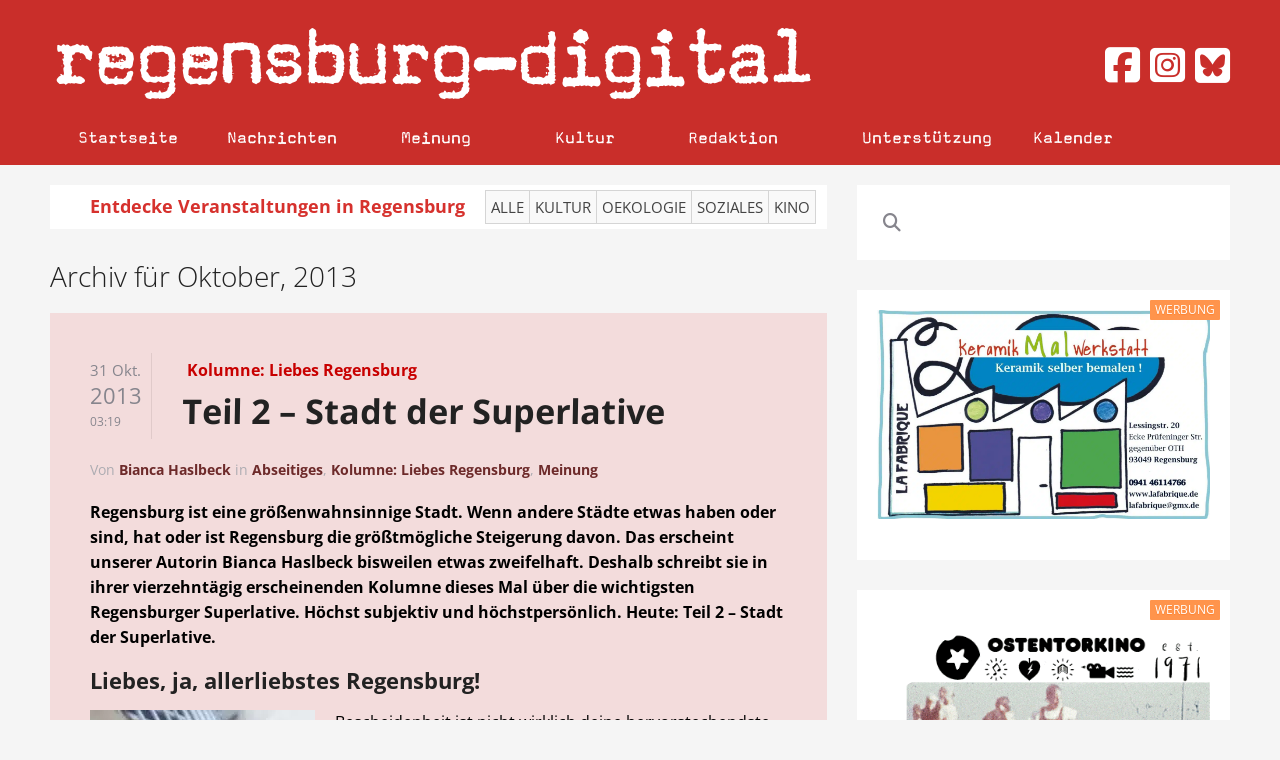

--- FILE ---
content_type: text/html; charset=UTF-8
request_url: https://www.regensburg-digital.de/2013/10/
body_size: 29011
content:
<!DOCTYPE HTML>
<html lang="de" dir="ltr" data-config='{"twitter":0,"plusone":0,"facebook":0,"style":"white"}'>

<head><meta charset="UTF-8"><script>if(navigator.userAgent.match(/MSIE|Internet Explorer/i)||navigator.userAgent.match(/Trident\/7\..*?rv:11/i)){var href=document.location.href;if(!href.match(/[?&]nowprocket/)){if(href.indexOf("?")==-1){if(href.indexOf("#")==-1){document.location.href=href+"?nowprocket=1"}else{document.location.href=href.replace("#","?nowprocket=1#")}}else{if(href.indexOf("#")==-1){document.location.href=href+"&nowprocket=1"}else{document.location.href=href.replace("#","&nowprocket=1#")}}}}</script><script>(()=>{class RocketLazyLoadScripts{constructor(){this.v="2.0.4",this.userEvents=["keydown","keyup","mousedown","mouseup","mousemove","mouseover","mouseout","touchmove","touchstart","touchend","touchcancel","wheel","click","dblclick","input"],this.attributeEvents=["onblur","onclick","oncontextmenu","ondblclick","onfocus","onmousedown","onmouseenter","onmouseleave","onmousemove","onmouseout","onmouseover","onmouseup","onmousewheel","onscroll","onsubmit"]}async t(){this.i(),this.o(),/iP(ad|hone)/.test(navigator.userAgent)&&this.h(),this.u(),this.l(this),this.m(),this.k(this),this.p(this),this._(),await Promise.all([this.R(),this.L()]),this.lastBreath=Date.now(),this.S(this),this.P(),this.D(),this.O(),this.M(),await this.C(this.delayedScripts.normal),await this.C(this.delayedScripts.defer),await this.C(this.delayedScripts.async),await this.T(),await this.F(),await this.j(),await this.A(),window.dispatchEvent(new Event("rocket-allScriptsLoaded")),this.everythingLoaded=!0,this.lastTouchEnd&&await new Promise(t=>setTimeout(t,500-Date.now()+this.lastTouchEnd)),this.I(),this.H(),this.U(),this.W()}i(){this.CSPIssue=sessionStorage.getItem("rocketCSPIssue"),document.addEventListener("securitypolicyviolation",t=>{this.CSPIssue||"script-src-elem"!==t.violatedDirective||"data"!==t.blockedURI||(this.CSPIssue=!0,sessionStorage.setItem("rocketCSPIssue",!0))},{isRocket:!0})}o(){window.addEventListener("pageshow",t=>{this.persisted=t.persisted,this.realWindowLoadedFired=!0},{isRocket:!0}),window.addEventListener("pagehide",()=>{this.onFirstUserAction=null},{isRocket:!0})}h(){let t;function e(e){t=e}window.addEventListener("touchstart",e,{isRocket:!0}),window.addEventListener("touchend",function i(o){o.changedTouches[0]&&t.changedTouches[0]&&Math.abs(o.changedTouches[0].pageX-t.changedTouches[0].pageX)<10&&Math.abs(o.changedTouches[0].pageY-t.changedTouches[0].pageY)<10&&o.timeStamp-t.timeStamp<200&&(window.removeEventListener("touchstart",e,{isRocket:!0}),window.removeEventListener("touchend",i,{isRocket:!0}),"INPUT"===o.target.tagName&&"text"===o.target.type||(o.target.dispatchEvent(new TouchEvent("touchend",{target:o.target,bubbles:!0})),o.target.dispatchEvent(new MouseEvent("mouseover",{target:o.target,bubbles:!0})),o.target.dispatchEvent(new PointerEvent("click",{target:o.target,bubbles:!0,cancelable:!0,detail:1,clientX:o.changedTouches[0].clientX,clientY:o.changedTouches[0].clientY})),event.preventDefault()))},{isRocket:!0})}q(t){this.userActionTriggered||("mousemove"!==t.type||this.firstMousemoveIgnored?"keyup"===t.type||"mouseover"===t.type||"mouseout"===t.type||(this.userActionTriggered=!0,this.onFirstUserAction&&this.onFirstUserAction()):this.firstMousemoveIgnored=!0),"click"===t.type&&t.preventDefault(),t.stopPropagation(),t.stopImmediatePropagation(),"touchstart"===this.lastEvent&&"touchend"===t.type&&(this.lastTouchEnd=Date.now()),"click"===t.type&&(this.lastTouchEnd=0),this.lastEvent=t.type,t.composedPath&&t.composedPath()[0].getRootNode()instanceof ShadowRoot&&(t.rocketTarget=t.composedPath()[0]),this.savedUserEvents.push(t)}u(){this.savedUserEvents=[],this.userEventHandler=this.q.bind(this),this.userEvents.forEach(t=>window.addEventListener(t,this.userEventHandler,{passive:!1,isRocket:!0})),document.addEventListener("visibilitychange",this.userEventHandler,{isRocket:!0})}U(){this.userEvents.forEach(t=>window.removeEventListener(t,this.userEventHandler,{passive:!1,isRocket:!0})),document.removeEventListener("visibilitychange",this.userEventHandler,{isRocket:!0}),this.savedUserEvents.forEach(t=>{(t.rocketTarget||t.target).dispatchEvent(new window[t.constructor.name](t.type,t))})}m(){const t="return false",e=Array.from(this.attributeEvents,t=>"data-rocket-"+t),i="["+this.attributeEvents.join("],[")+"]",o="[data-rocket-"+this.attributeEvents.join("],[data-rocket-")+"]",s=(e,i,o)=>{o&&o!==t&&(e.setAttribute("data-rocket-"+i,o),e["rocket"+i]=new Function("event",o),e.setAttribute(i,t))};new MutationObserver(t=>{for(const n of t)"attributes"===n.type&&(n.attributeName.startsWith("data-rocket-")||this.everythingLoaded?n.attributeName.startsWith("data-rocket-")&&this.everythingLoaded&&this.N(n.target,n.attributeName.substring(12)):s(n.target,n.attributeName,n.target.getAttribute(n.attributeName))),"childList"===n.type&&n.addedNodes.forEach(t=>{if(t.nodeType===Node.ELEMENT_NODE)if(this.everythingLoaded)for(const i of[t,...t.querySelectorAll(o)])for(const t of i.getAttributeNames())e.includes(t)&&this.N(i,t.substring(12));else for(const e of[t,...t.querySelectorAll(i)])for(const t of e.getAttributeNames())this.attributeEvents.includes(t)&&s(e,t,e.getAttribute(t))})}).observe(document,{subtree:!0,childList:!0,attributeFilter:[...this.attributeEvents,...e]})}I(){this.attributeEvents.forEach(t=>{document.querySelectorAll("[data-rocket-"+t+"]").forEach(e=>{this.N(e,t)})})}N(t,e){const i=t.getAttribute("data-rocket-"+e);i&&(t.setAttribute(e,i),t.removeAttribute("data-rocket-"+e))}k(t){Object.defineProperty(HTMLElement.prototype,"onclick",{get(){return this.rocketonclick||null},set(e){this.rocketonclick=e,this.setAttribute(t.everythingLoaded?"onclick":"data-rocket-onclick","this.rocketonclick(event)")}})}S(t){function e(e,i){let o=e[i];e[i]=null,Object.defineProperty(e,i,{get:()=>o,set(s){t.everythingLoaded?o=s:e["rocket"+i]=o=s}})}e(document,"onreadystatechange"),e(window,"onload"),e(window,"onpageshow");try{Object.defineProperty(document,"readyState",{get:()=>t.rocketReadyState,set(e){t.rocketReadyState=e},configurable:!0}),document.readyState="loading"}catch(t){console.log("WPRocket DJE readyState conflict, bypassing")}}l(t){this.originalAddEventListener=EventTarget.prototype.addEventListener,this.originalRemoveEventListener=EventTarget.prototype.removeEventListener,this.savedEventListeners=[],EventTarget.prototype.addEventListener=function(e,i,o){o&&o.isRocket||!t.B(e,this)&&!t.userEvents.includes(e)||t.B(e,this)&&!t.userActionTriggered||e.startsWith("rocket-")||t.everythingLoaded?t.originalAddEventListener.call(this,e,i,o):(t.savedEventListeners.push({target:this,remove:!1,type:e,func:i,options:o}),"mouseenter"!==e&&"mouseleave"!==e||t.originalAddEventListener.call(this,e,t.savedUserEvents.push,o))},EventTarget.prototype.removeEventListener=function(e,i,o){o&&o.isRocket||!t.B(e,this)&&!t.userEvents.includes(e)||t.B(e,this)&&!t.userActionTriggered||e.startsWith("rocket-")||t.everythingLoaded?t.originalRemoveEventListener.call(this,e,i,o):t.savedEventListeners.push({target:this,remove:!0,type:e,func:i,options:o})}}J(t,e){this.savedEventListeners=this.savedEventListeners.filter(i=>{let o=i.type,s=i.target||window;return e!==o||t!==s||(this.B(o,s)&&(i.type="rocket-"+o),this.$(i),!1)})}H(){EventTarget.prototype.addEventListener=this.originalAddEventListener,EventTarget.prototype.removeEventListener=this.originalRemoveEventListener,this.savedEventListeners.forEach(t=>this.$(t))}$(t){t.remove?this.originalRemoveEventListener.call(t.target,t.type,t.func,t.options):this.originalAddEventListener.call(t.target,t.type,t.func,t.options)}p(t){let e;function i(e){return t.everythingLoaded?e:e.split(" ").map(t=>"load"===t||t.startsWith("load.")?"rocket-jquery-load":t).join(" ")}function o(o){function s(e){const s=o.fn[e];o.fn[e]=o.fn.init.prototype[e]=function(){return this[0]===window&&t.userActionTriggered&&("string"==typeof arguments[0]||arguments[0]instanceof String?arguments[0]=i(arguments[0]):"object"==typeof arguments[0]&&Object.keys(arguments[0]).forEach(t=>{const e=arguments[0][t];delete arguments[0][t],arguments[0][i(t)]=e})),s.apply(this,arguments),this}}if(o&&o.fn&&!t.allJQueries.includes(o)){const e={DOMContentLoaded:[],"rocket-DOMContentLoaded":[]};for(const t in e)document.addEventListener(t,()=>{e[t].forEach(t=>t())},{isRocket:!0});o.fn.ready=o.fn.init.prototype.ready=function(i){function s(){parseInt(o.fn.jquery)>2?setTimeout(()=>i.bind(document)(o)):i.bind(document)(o)}return"function"==typeof i&&(t.realDomReadyFired?!t.userActionTriggered||t.fauxDomReadyFired?s():e["rocket-DOMContentLoaded"].push(s):e.DOMContentLoaded.push(s)),o([])},s("on"),s("one"),s("off"),t.allJQueries.push(o)}e=o}t.allJQueries=[],o(window.jQuery),Object.defineProperty(window,"jQuery",{get:()=>e,set(t){o(t)}})}P(){const t=new Map;document.write=document.writeln=function(e){const i=document.currentScript,o=document.createRange(),s=i.parentElement;let n=t.get(i);void 0===n&&(n=i.nextSibling,t.set(i,n));const c=document.createDocumentFragment();o.setStart(c,0),c.appendChild(o.createContextualFragment(e)),s.insertBefore(c,n)}}async R(){return new Promise(t=>{this.userActionTriggered?t():this.onFirstUserAction=t})}async L(){return new Promise(t=>{document.addEventListener("DOMContentLoaded",()=>{this.realDomReadyFired=!0,t()},{isRocket:!0})})}async j(){return this.realWindowLoadedFired?Promise.resolve():new Promise(t=>{window.addEventListener("load",t,{isRocket:!0})})}M(){this.pendingScripts=[];this.scriptsMutationObserver=new MutationObserver(t=>{for(const e of t)e.addedNodes.forEach(t=>{"SCRIPT"!==t.tagName||t.noModule||t.isWPRocket||this.pendingScripts.push({script:t,promise:new Promise(e=>{const i=()=>{const i=this.pendingScripts.findIndex(e=>e.script===t);i>=0&&this.pendingScripts.splice(i,1),e()};t.addEventListener("load",i,{isRocket:!0}),t.addEventListener("error",i,{isRocket:!0}),setTimeout(i,1e3)})})})}),this.scriptsMutationObserver.observe(document,{childList:!0,subtree:!0})}async F(){await this.X(),this.pendingScripts.length?(await this.pendingScripts[0].promise,await this.F()):this.scriptsMutationObserver.disconnect()}D(){this.delayedScripts={normal:[],async:[],defer:[]},document.querySelectorAll("script[type$=rocketlazyloadscript]").forEach(t=>{t.hasAttribute("data-rocket-src")?t.hasAttribute("async")&&!1!==t.async?this.delayedScripts.async.push(t):t.hasAttribute("defer")&&!1!==t.defer||"module"===t.getAttribute("data-rocket-type")?this.delayedScripts.defer.push(t):this.delayedScripts.normal.push(t):this.delayedScripts.normal.push(t)})}async _(){await this.L();let t=[];document.querySelectorAll("script[type$=rocketlazyloadscript][data-rocket-src]").forEach(e=>{let i=e.getAttribute("data-rocket-src");if(i&&!i.startsWith("data:")){i.startsWith("//")&&(i=location.protocol+i);try{const o=new URL(i).origin;o!==location.origin&&t.push({src:o,crossOrigin:e.crossOrigin||"module"===e.getAttribute("data-rocket-type")})}catch(t){}}}),t=[...new Map(t.map(t=>[JSON.stringify(t),t])).values()],this.Y(t,"preconnect")}async G(t){if(await this.K(),!0!==t.noModule||!("noModule"in HTMLScriptElement.prototype))return new Promise(e=>{let i;function o(){(i||t).setAttribute("data-rocket-status","executed"),e()}try{if(navigator.userAgent.includes("Firefox/")||""===navigator.vendor||this.CSPIssue)i=document.createElement("script"),[...t.attributes].forEach(t=>{let e=t.nodeName;"type"!==e&&("data-rocket-type"===e&&(e="type"),"data-rocket-src"===e&&(e="src"),i.setAttribute(e,t.nodeValue))}),t.text&&(i.text=t.text),t.nonce&&(i.nonce=t.nonce),i.hasAttribute("src")?(i.addEventListener("load",o,{isRocket:!0}),i.addEventListener("error",()=>{i.setAttribute("data-rocket-status","failed-network"),e()},{isRocket:!0}),setTimeout(()=>{i.isConnected||e()},1)):(i.text=t.text,o()),i.isWPRocket=!0,t.parentNode.replaceChild(i,t);else{const i=t.getAttribute("data-rocket-type"),s=t.getAttribute("data-rocket-src");i?(t.type=i,t.removeAttribute("data-rocket-type")):t.removeAttribute("type"),t.addEventListener("load",o,{isRocket:!0}),t.addEventListener("error",i=>{this.CSPIssue&&i.target.src.startsWith("data:")?(console.log("WPRocket: CSP fallback activated"),t.removeAttribute("src"),this.G(t).then(e)):(t.setAttribute("data-rocket-status","failed-network"),e())},{isRocket:!0}),s?(t.fetchPriority="high",t.removeAttribute("data-rocket-src"),t.src=s):t.src="data:text/javascript;base64,"+window.btoa(unescape(encodeURIComponent(t.text)))}}catch(i){t.setAttribute("data-rocket-status","failed-transform"),e()}});t.setAttribute("data-rocket-status","skipped")}async C(t){const e=t.shift();return e?(e.isConnected&&await this.G(e),this.C(t)):Promise.resolve()}O(){this.Y([...this.delayedScripts.normal,...this.delayedScripts.defer,...this.delayedScripts.async],"preload")}Y(t,e){this.trash=this.trash||[];let i=!0;var o=document.createDocumentFragment();t.forEach(t=>{const s=t.getAttribute&&t.getAttribute("data-rocket-src")||t.src;if(s&&!s.startsWith("data:")){const n=document.createElement("link");n.href=s,n.rel=e,"preconnect"!==e&&(n.as="script",n.fetchPriority=i?"high":"low"),t.getAttribute&&"module"===t.getAttribute("data-rocket-type")&&(n.crossOrigin=!0),t.crossOrigin&&(n.crossOrigin=t.crossOrigin),t.integrity&&(n.integrity=t.integrity),t.nonce&&(n.nonce=t.nonce),o.appendChild(n),this.trash.push(n),i=!1}}),document.head.appendChild(o)}W(){this.trash.forEach(t=>t.remove())}async T(){try{document.readyState="interactive"}catch(t){}this.fauxDomReadyFired=!0;try{await this.K(),this.J(document,"readystatechange"),document.dispatchEvent(new Event("rocket-readystatechange")),await this.K(),document.rocketonreadystatechange&&document.rocketonreadystatechange(),await this.K(),this.J(document,"DOMContentLoaded"),document.dispatchEvent(new Event("rocket-DOMContentLoaded")),await this.K(),this.J(window,"DOMContentLoaded"),window.dispatchEvent(new Event("rocket-DOMContentLoaded"))}catch(t){console.error(t)}}async A(){try{document.readyState="complete"}catch(t){}try{await this.K(),this.J(document,"readystatechange"),document.dispatchEvent(new Event("rocket-readystatechange")),await this.K(),document.rocketonreadystatechange&&document.rocketonreadystatechange(),await this.K(),this.J(window,"load"),window.dispatchEvent(new Event("rocket-load")),await this.K(),window.rocketonload&&window.rocketonload(),await this.K(),this.allJQueries.forEach(t=>t(window).trigger("rocket-jquery-load")),await this.K(),this.J(window,"pageshow");const t=new Event("rocket-pageshow");t.persisted=this.persisted,window.dispatchEvent(t),await this.K(),window.rocketonpageshow&&window.rocketonpageshow({persisted:this.persisted})}catch(t){console.error(t)}}async K(){Date.now()-this.lastBreath>45&&(await this.X(),this.lastBreath=Date.now())}async X(){return document.hidden?new Promise(t=>setTimeout(t)):new Promise(t=>requestAnimationFrame(t))}B(t,e){return e===document&&"readystatechange"===t||(e===document&&"DOMContentLoaded"===t||(e===window&&"DOMContentLoaded"===t||(e===window&&"load"===t||e===window&&"pageshow"===t)))}static run(){(new RocketLazyLoadScripts).t()}}RocketLazyLoadScripts.run()})();</script>
  
<meta http-equiv="X-UA-Compatible" content="IE=edge">
<meta name="viewport" content="width=device-width, initial-scale=0.75">
<meta property="og:url" content="https://www.regensburg-digital.de/teil-2-stadt-der-superlative/31102013/"/>
<meta property="og:type" content="Article"/>
<meta property="og:title" content="Teil 2 &#8211; Stadt der Superlative"/>
<meta property="og:image" content=""/>
<meta property="og:description" content="Regensburg ist eine größenwahnsinnige Stadt. Wenn andere Städte etwas haben oder sind, hat oder ist Regensburg die größtmögliche Steigerung davon. Das erscheint unserer Autorin Bianca Haslbeck bisweilen etwas zweifelhaft. Deshalb schreibt sie in ihrer vierzehntägig erscheinenden Kolumne dieses Mal über die wichtigsten Regensburger Superlative. Höchst subjektiv und höchstpersönlich. Heute: Teil 2 - Stadt der Superlative."/>
<title>Oktober &raquo; 2013 &raquo; Regensburg Digital</title>
<link data-rocket-prefetch href="https://stats.wp.com" rel="dns-prefetch">
<style id="rocket-critical-css">ul{box-sizing:border-box}:root{--wp--preset--font-size--normal:16px;--wp--preset--font-size--huge:42px}.aligncenter{clear:both}@font-face{font-display:swap;font-family:Magda-Plain;src:url(https://www.regensburg-digital.de/wp-content/themes/rdig_wp/fonts/Magda-Plain.otf)}@font-face{font-display:swap;font-family:'Open Sans Local';font-style:normal;font-weight:300;src:url(https://www.regensburg-digital.de/wp-content/themes/rdig_wp/fonts/open-sans-v34-latin-300.eot);src:local(''),url(https://www.regensburg-digital.de/wp-content/themes/rdig_wp/fonts/open-sans-v34-latin-300.eot?#iefix) format('embedded-opentype'),url(https://www.regensburg-digital.de/wp-content/themes/rdig_wp/fonts/open-sans-v34-latin-300.woff2) format('woff2'),url(https://www.regensburg-digital.de/wp-content/themes/rdig_wp/fonts/open-sans-v34-latin-300.woff) format('woff'),url(https://www.regensburg-digital.de/wp-content/themes/rdig_wp/fonts/open-sans-v34-latin-300.ttf) format('truetype'),url(https://www.regensburg-digital.de/wp-content/themes/rdig_wp/fonts/open-sans-v34-latin-300.svg#OpenSans) format('svg')}@font-face{font-display:swap;font-family:'Open Sans Local';font-style:normal;font-weight:400;src:url(https://www.regensburg-digital.de/wp-content/themes/rdig_wp/fonts/open-sans-v34-latin-regular.eot);src:local(''),url(https://www.regensburg-digital.de/wp-content/themes/rdig_wp/fonts/open-sans-v34-latin-regular.eot?#iefix) format('embedded-opentype'),url(https://www.regensburg-digital.de/wp-content/themes/rdig_wp/fonts/open-sans-v34-latin-regular.woff2) format('woff2'),url(https://www.regensburg-digital.de/wp-content/themes/rdig_wp/fonts/open-sans-v34-latin-regular.woff) format('woff'),url(https://www.regensburg-digital.de/wp-content/themes/rdig_wp/fonts/open-sans-v34-latin-regular.ttf) format('truetype'),url(https://www.regensburg-digital.de/wp-content/themes/rdig_wp/fonts/open-sans-v34-latin-regular.svg#OpenSans) format('svg')}@font-face{font-display:swap;font-family:'Open Sans Local';font-style:normal;font-weight:700;src:url(https://www.regensburg-digital.de/wp-content/themes/rdig_wp/fonts/open-sans-v34-latin-700.eot);src:local(''),url(https://www.regensburg-digital.de/wp-content/themes/rdig_wp/fonts/open-sans-v34-latin-700.eot?#iefix) format('embedded-opentype'),url(https://www.regensburg-digital.de/wp-content/themes/rdig_wp/fonts/open-sans-v34-latin-700.woff2) format('woff2'),url(https://www.regensburg-digital.de/wp-content/themes/rdig_wp/fonts/open-sans-v34-latin-700.woff) format('woff'),url(https://www.regensburg-digital.de/wp-content/themes/rdig_wp/fonts/open-sans-v34-latin-700.ttf) format('truetype'),url(https://www.regensburg-digital.de/wp-content/themes/rdig_wp/fonts/open-sans-v34-latin-700.svg#OpenSans) format('svg')}@font-face{font-display:swap;font-family:'OpenSansLocal';font-style:normal;font-weight:300;src:url(https://www.regensburg-digital.de/wp-content/themes/rdig_wp/fonts/open-sans-v34-latin-300.eot);src:local(''),url(https://www.regensburg-digital.de/wp-content/themes/rdig_wp/fonts/open-sans-v34-latin-300.eot?#iefix) format('embedded-opentype'),url(https://www.regensburg-digital.de/wp-content/themes/rdig_wp/fonts/open-sans-v34-latin-300.woff2) format('woff2'),url(https://www.regensburg-digital.de/wp-content/themes/rdig_wp/fonts/open-sans-v34-latin-300.woff) format('woff'),url(https://www.regensburg-digital.de/wp-content/themes/rdig_wp/fonts/open-sans-v34-latin-300.ttf) format('truetype'),url(https://www.regensburg-digital.de/wp-content/themes/rdig_wp/fonts/open-sans-v34-latin-300.svg#OpenSans) format('svg')}@font-face{font-display:swap;font-family:'OpenSansLocal';font-style:normal;font-weight:400;src:url(https://www.regensburg-digital.de/wp-content/themes/rdig_wp/fonts/open-sans-v34-latin-regular.eot);src:local(''),url(https://www.regensburg-digital.de/wp-content/themes/rdig_wp/fonts/open-sans-v34-latin-regular.eot?#iefix) format('embedded-opentype'),url(https://www.regensburg-digital.de/wp-content/themes/rdig_wp/fonts/open-sans-v34-latin-regular.woff2) format('woff2'),url(https://www.regensburg-digital.de/wp-content/themes/rdig_wp/fonts/open-sans-v34-latin-regular.woff) format('woff'),url(https://www.regensburg-digital.de/wp-content/themes/rdig_wp/fonts/open-sans-v34-latin-regular.ttf) format('truetype'),url(https://www.regensburg-digital.de/wp-content/themes/rdig_wp/fonts/open-sans-v34-latin-regular.svg#OpenSans) format('svg')}@font-face{font-display:swap;font-family:'OpenSansLocal';font-style:normal;font-weight:700;src:url(https://www.regensburg-digital.de/wp-content/themes/rdig_wp/fonts/open-sans-v34-latin-700.eot);src:local(''),url(https://www.regensburg-digital.de/wp-content/themes/rdig_wp/fonts/open-sans-v34-latin-700.eot?#iefix) format('embedded-opentype'),url(https://www.regensburg-digital.de/wp-content/themes/rdig_wp/fonts/open-sans-v34-latin-700.woff2) format('woff2'),url(https://www.regensburg-digital.de/wp-content/themes/rdig_wp/fonts/open-sans-v34-latin-700.woff) format('woff'),url(https://www.regensburg-digital.de/wp-content/themes/rdig_wp/fonts/open-sans-v34-latin-700.ttf) format('truetype'),url(https://www.regensburg-digital.de/wp-content/themes/rdig_wp/fonts/open-sans-v34-latin-700.svg#OpenSans) format('svg')}.uk-navbar-nav>li>a{font-family:Magda-Plain!important;color:#ffffff!important}.uk-navbar-nav{width:100%}.uk-navbar-nav>li>a{font-size:18px!important}.uk-navbar-nav li:first-of-type{border-left:1px solid #c92e2a}.uk-navbar-nav li{min-width:13%!important;border-right:1px solid #c92e2a}.uk-navbar-nav li:nth-child(4){min-width:12%!important}.uk-navbar-nav li:nth-child(6){margin-left:30px;min-width:10%!important;border-left:1px solid #c92e2a}.uk-navbar-nav li:nth-child(7){min-width:10%!important}.tm-block-top,.tm-navbar{background:#c92e2a!important}.tm-block-top .tm-logo{width:75%}.social-media-buttons{width:25%;padding-left:0px!important;float:right!important;text-align:right;font-size:40px;position:relative;top:25px;color:#d6312d;display:block}.social-media-buttons a{color:#d6312d}.uk-navbar-nav li.uk-active a{color:#d6312d!important;background:#f5f5f5}.uk-navbar-nav li a{text-align:center}.fa-facebook-square::before,.fa-instagram-square::before,.fa-twitter-square::before{color:#ffffff}.calendar_nav_area{margin-top:0px!important;background:#ffffff;color:#000000;padding:5px;font-size:18px;color:#d6312d;font-weight:bold}.calendar_text{margin-right:15px;margin-left:35px}.calendar_nav_buttons{background:#f9f9f9;border:1px solid rgb(213,213,213);font-weight:normal;padding:5px 5px;margin-right:-6px;color:#444!important;text-transform:uppercase;font-size:15px;display:inline-block}.uk-navbar-toggle{color:#ffffff!important}@media (max-width:1230px){.uk-navbar-nav li{min-width:13%!important}.uk-navbar-nav>li>a{padding:0 18px!important}.calendar_text{margin-left:0px;margin-right:0px;font-size:15px}.calendar_nav_buttons{font-size:12px;padding:4px 6px}}@media (max-width:1210px){.uk-navbar-nav li{min-width:11%!important}.uk-navbar-nav>li>a{padding:0 9px!important}.uk-navbar-nav li:nth-child(6){margin-left:20px}.uk-navbar-nav li:nth-child(5){padding-right:4px!important}}@media (max-width:1100px){.uk-navbar-nav li{min-width:11%!important}.uk-navbar-nav>li>a{padding:0 8px!important}.uk-navbar-nav li:nth-child(6){margin-left:20px}.uk-navbar-nav li:nth-child(5){padding-right:4px!important}.calendar_text{margin-left:0px;margin-right:0px;font-size:15px}.calendar_nav_buttons{font-size:12px;padding:4px 6px}}@media (max-width:950px){.social-media-buttons{display:none}.uk-navbar-center{max-width:100%!important}.tm-logo-small img{max-width:90%;margin-top:5px}.calendar_text{margin-left:0px;margin-right:0px;font-size:14px}.calendar_nav_buttons{font-size:12px;padding:4px 6px}}@media (max-width:767px){.uk-navbar-toggle{font-size:23px!important}.tm-block-top,.tm-navbar{min-height:75px!important}.tm-navbar .uk-hidden-large{float:left}.uk-offcanvas .uk-search-field,.uk-nav-offcanvas>li>a{color:#fff!important}.social-media-buttons{display:none}.tm-logo-small{float:left}.uk-navbar-content,.uk-navbar-toggle{height:40px!important}.uk-navbar-center{max-width:75%!important}.calendar_desktop_text{display:none}.calendar_text{margin-left:0px;margin-right:0px;font-size:15px}.calendar_nav_buttons{font-size:12px;padding:4px 6px}}[class*='width']{-moz-box-sizing:border-box;-webkit-box-sizing:border-box;box-sizing:border-box}.wk-slideshow img{max-width:100%;height:auto;vertical-align:middle}.wk-slideshow{visibility:hidden}.wk-slideshow,.wk-slideshow .slides{position:relative}.wk-slideshow .slides{list-style:none;margin:0;padding:0}.wk-slideshow .slides>li{position:absolute}.wk-slideshow .slides>li>a{display:block}.wk-slideshow .caption{position:absolute;left:0;right:0;bottom:0;z-index:5;padding:10px;background:rgba(0,0,0,0.5)}.wk-slideshow .captions{display:none}.wk-slideshow .caption{color:#fff}@media (max-width:767px){.wk-slideshow .caption{font-size:10px;line-height:14px}}#lightbox-loading{display:none;position:fixed;top:50%;left:50%;width:40px;height:40px;margin:-20px 0 0 -20px;overflow:hidden;z-index:1104}#lightbox-loading div{position:absolute;top:0;left:0;width:40px;height:480px;background-image:url("/wp-content/plugins/widgetkit/widgets/lightbox/images/loading.png")}#lightbox-overlay{display:none;position:absolute;top:0;left:0;width:100%;z-index:1100}#lightbox-tmp{display:none;padding:0;margin:0;border:0;overflow:auto}#lightbox-wrap{display:none;position:absolute;top:0;left:0;padding:20px;z-index:1101;outline:none}#lightbox-outer{position:relative;width:100%;height:100%;background:#FFF;box-shadow:0px 0px 15px #555}#lightbox-content{position:relative;width:0;height:0;padding:0;border:0px solid #FFF;outline:none;overflow:hidden;z-index:1102}#lightbox-close{display:none;position:absolute;top:-17px;right:-17px;width:34px;height:34px;background:url("/wp-content/plugins/widgetkit/widgets/lightbox/images/close.png") 0 0 no-repeat;z-index:1103}#lightbox-left,#lightbox-right{display:none;position:absolute;top:100px;bottom:100px;width:35%;outline:none;background:url("/wp-content/plugins/widgetkit/widgets/lightbox/images/blank.gif");z-index:1102}#lightbox-left{left:0px}#lightbox-right{right:0px}#lightbox-left-ico,#lightbox-right-ico{display:block;position:absolute;top:50%;left:-9999px;z-index:1102;width:50px;height:50px;margin-top:-25px;background:url("/wp-content/plugins/widgetkit/widgets/lightbox/images/buttons.png") 0 0 no-repeat}#lightbox-right-ico{background-position:0 -50px}#lightbox-title{font-size:12px;z-index:1102}.mejs-container{position:relative;background:#000;font-family:Helvetica,Arial;text-align:left;vertical-align:top;text-indent:0}.mejs-clear{clear:both}.mejs-mediaelement{position:absolute;top:0;left:0;width:100%;height:100%}.mejs-container .mejs-controls{position:absolute;list-style-type:none;margin:0;padding:0;bottom:0;left:0;background:url("/wp-content/plugins/widgetkit/widgets/mediaplayer/mediaelement/background.png");background:rgba(0,0,0,0.7);background:-webkit-gradient(linear,0% 0%,0% 100%,from(rgba(50,50,50,0.7)),to(rgba(0,0,0,0.7)));background:-webkit-linear-gradient(top,rgba(50,50,50,0.7),rgba(0,0,0,0.7));background:-moz-linear-gradient(top,rgba(50,50,50,0.7),rgba(0,0,0,0.7));background:-o-linear-gradient(top,rgba(50,50,50,0.7),rgba(0,0,0,0.7));background:-ms-linear-gradient(top,rgba(50,50,50,0.7),rgba(0,0,0,0.7));background:linear-gradient(rgba(50,50,50,0.7),rgba(0,0,0,0.7));height:30px;width:100%}.me-cannotplay a{color:#fff;font-weight:bold}.me-cannotplay span{padding:15px;display:block}.wk-slideshow-default>div{position:relative}html{font:300 15px / 22px Open Sans Local;-webkit-text-size-adjust:100%;-ms-text-size-adjust:100%;background:#f5f5f5;color:#605f66}body{margin:0}a{background:transparent}a{color:#6d2a2a;text-decoration:none}strong{font-weight:bold}img{max-width:100%;height:auto;-moz-box-sizing:border-box;box-sizing:border-box;border:0;vertical-align:middle}p,ul{margin:0 0 20px 0}*+p,*+ul{margin-top:20px}h1,h3{margin:0 0 20px 0;font-family:OpenSansLocal;font-weight:300;color:#222;text-transform:none}*+h1{margin-top:20px}h1{font-size:48px;line-height:52px}h3{font-size:28px;line-height:34px}ul{padding-left:30px}article,aside,main,nav,section{display:block}audio:not([controls]){display:none}[hidden]{display:none}@media screen and (max-width:400px){@-ms-viewport{width:device-width}}.uk-grid:before,.uk-grid:after{content:" ";display:table}.uk-grid:after{clear:both}.uk-grid{margin:0 0 0 -20px;padding:0;list-style:none}.uk-grid>*{margin:0;padding-left:20px;float:left}.uk-grid>*>:last-child{margin-bottom:0}.uk-grid>*>.uk-panel+.uk-panel{margin-top:20px}@media (min-width:1220px){.uk-grid:not(.uk-grid-preserve){margin-left:-30px}.uk-grid:not(.uk-grid-preserve)>*{padding-left:30px}.uk-grid:not(.uk-grid-preserve)>*>.uk-panel+.uk-panel{margin-top:30px}}.uk-grid-divider:not(:empty){margin-left:-20px;margin-right:-20px}.uk-grid-divider>*{padding-left:20px;padding-right:20px}.uk-grid-divider>[class*='uk-width-8-']:nth-child(n+2){border-left:1px solid rgba(0,0,0,0.08)}@media (min-width:1220px){.uk-grid-divider:not(.uk-grid-preserve):not(:empty){margin-left:-30px;margin-right:-30px}.uk-grid-divider:not(.uk-grid-preserve)>*{padding-left:30px;padding-right:30px}}[class*='uk-width']{-moz-box-sizing:border-box;box-sizing:border-box;width:100%}.uk-width-1-1{width:100%}.uk-width-2-10{width:20%}.uk-width-8-10{width:80%}@media (min-width:768px){.uk-width-medium-1-1{width:100%}.uk-width-medium-1-3{width:33.333%}.uk-width-medium-2-3{width:66.666%}}.uk-panel{display:block;position:relative}.uk-panel:before,.uk-panel:after{content:" ";display:table}.uk-panel:after{clear:both}.uk-panel>:not(.uk-panel-title):last-child{margin-bottom:0}.uk-panel-title{margin-top:0;margin-bottom:20px;font-size:28px;line-height:34px;font-weight:300;text-transform:none;color:#1f1f21}.uk-panel-badge{position:absolute;top:0;right:0;z-index:1}.uk-panel-box{padding:20px;background:#fff;color:#605f66}.uk-panel-box .uk-panel-badge{top:10px;right:10px}@media (min-width:768px){.uk-panel-box{padding:40px}}.uk-article:before,.uk-article:after{content:" ";display:table}.uk-article:after{clear:both}.uk-article-title{font-size:48px;line-height:52px;font-weight:inherit;text-transform:none}.uk-article-title a{color:inherit;text-decoration:none}.uk-article-meta{font-size:14px;line-height:21px;color:#adacb2}.uk-nav{margin:0;padding:0;list-style:none}.uk-nav li>a{display:block;text-decoration:none}.uk-nav>li>a{padding:5px 15px}.uk-nav-offcanvas>li>a{color:#797880;padding:10px 15px;border-bottom:1px solid rgba(0,0,0,0.4);box-shadow:0 1px 0 rgba(255,255,255,0.06)}html .uk-nav.uk-nav-offcanvas>li.uk-active>a{background:#313131;color:#6d2a2a;background-image:none;box-shadow:inset 0 3px 9px rgba(0,0,0,0.05)}.uk-navbar{background:#fff;color:#605f66}.uk-navbar:before,.uk-navbar:after{content:" ";display:table}.uk-navbar:after{clear:both}.uk-navbar-nav{margin:0;padding:0;list-style:none;float:left}.uk-navbar-nav>li{float:left;position:relative}.uk-navbar-nav>li>a{display:block;-moz-box-sizing:border-box;box-sizing:border-box;text-decoration:none;height:55px;padding:0 20px;line-height:55px;color:#605f66;font-size:15px;font-family:inherit;font-weight:inherit;position:relative;z-index:2}.uk-navbar-nav>li.uk-active>a{background-color:none;color:#6d2a2a}.uk-navbar-content,.uk-navbar-toggle{-moz-box-sizing:border-box;box-sizing:border-box;display:block;height:55px;padding:0 20px;float:left}.uk-navbar-content:before,.uk-navbar-toggle:before{content:'';display:inline-block;height:100%;vertical-align:middle}.uk-navbar-toggle{font-size:19px;color:#605f66;text-decoration:none}.uk-navbar-toggle:after{content:"\f0c9";font-family:FontAwesome;vertical-align:middle}.uk-navbar-center{float:none;text-align:center;max-width:50%;margin-left:auto;margin-right:auto}.uk-navbar-nav>li:before{display:block;position:absolute;content:"";top:0;bottom:0;left:0;right:0;z-index:1;-webkit-transform-style:preserve-3d;transform-style:preserve-3d;-webkit-transform:rotateX(-70deg);transform:rotateX(-70deg);opacity:0}@font-face{font-display:swap;font-family:'FontAwesome';src:url("/wp-content/themes/rdig_wp/warp/vendor/uikit/fonts/fontawesome-webfont.eot");src:url("/wp-content/themes/rdig_wp/warp/vendor/uikit/fonts/fontawesome-webfont.eot?#iefix") format("embedded-opentype"),url("/wp-content/themes/rdig_wp/warp/vendor/uikit/fonts/fontawesome-webfont.woff") format("woff"),url("/wp-content/themes/rdig_wp/warp/vendor/uikit/fonts/fontawesome-webfont.ttf") format("truetype");font-weight:normal;font-style:normal}.uk-badge{display:inline-block;padding:0 5px;background:#5ac681;font-size:12px;font-weight:normal;line-height:20px;color:#fff;text-align:center;vertical-align:middle;text-transform:uppercase;border-radius:1px;text-shadow:0 1px 1px #43be70}.uk-badge-warning{background-color:#ff944c;text-shadow:0 1px 1px #ff822d}.uk-badge-danger{background-color:#e84f4f;text-shadow:0 1px 1px #e43434}.uk-offcanvas{display:none;position:fixed;top:0;right:0;bottom:0;left:0;z-index:1000;background:rgba(34,34,34,0.1)}.uk-offcanvas-bar{position:fixed;top:0;bottom:0;left:0;-webkit-transform:translateX(-100%);transform:translateX(-100%);z-index:1001;width:270px;max-width:100%;background:#222;overflow-y:auto;-webkit-overflow-scrolling:touch}.uk-offcanvas .uk-panel{margin:20px 15px;color:#605f66}.uk-offcanvas .uk-panel-title{color:#fff}.uk-container{-moz-box-sizing:border-box;box-sizing:border-box;max-width:980px;padding:0 20px}@media (min-width:1220px){.uk-container{max-width:1240px;padding:0 30px}}.uk-container:before,.uk-container:after{content:" ";display:table}.uk-container:after{clear:both}.uk-container-center{margin-left:auto;margin-right:auto}@media (min-width:960px){.uk-hidden-large{display:none!important}}@media (min-width:768px) and (max-width:959px){.uk-visible-large{display:none!important}}@media (max-width:767px){.uk-visible-large{display:none!important}}.uk-search{display:inline-block;position:relative;margin:0}.uk-search:before{content:"\f002";position:absolute;top:0;left:0;width:30px;line-height:35px;text-align:center;font-family:FontAwesome;font-size:18px;color:#86858d}.uk-search-field::-moz-focus-inner{border:0;padding:0}.uk-search-field::-webkit-search-cancel-button,.uk-search-field::-webkit-search-decoration{-webkit-appearance:none}.uk-search-field::-ms-clear{display:none}.uk-search-field::-moz-placeholder{opacity:1}.uk-search-field{-moz-box-sizing:border-box;box-sizing:border-box;margin:0;border-radius:0;font:inherit;color:#e1e1e3;-webkit-appearance:none;width:30px;height:35px;padding:0 0 0 30px;border:1px solid rgba(0,0,0,0);background:rgba(0,0,0,0);vertical-align:middle;position:relative;z-index:1;padding:0}.uk-search-field:-ms-input-placeholder{color:transparent!important}.uk-search-field::-moz-placeholder{color:transparent}.uk-search-field::-webkit-input-placeholder{color:transparent}.uk-offcanvas .uk-search{display:block;margin:20px 15px}.uk-offcanvas .uk-search:before{color:#777}.uk-offcanvas .uk-search-field{width:100%;border-color:rgba(0,0,0,0);background:#080808;color:#ccc;padding:0 12px!important}.uk-offcanvas .uk-search-field:-ms-input-placeholder{color:#777!important}.uk-offcanvas .uk-search-field::-moz-placeholder{color:#777}.uk-offcanvas .uk-search-field::-webkit-input-placeholder{color:#777}html{overflow-y:scroll}.tm-block-top{margin-bottom:20px;background:#fff}.tm-block-top .tm-logo{float:left}@media (min-width:768px){.uk-panel{position:relative;-webkit-backface-visibility:hidden}}@media (min-width:1220px){.tm-block-top{margin-bottom:30px}}@media (max-width:767px){.tm-block-top .tm-logo{display:none}.tm-navbar{margin:0 -20px;border-width:0 0 1px 0}}.tm-logo-small{letter-spacing:-0.31em}.tm-main>:nth-child(n+2){margin-top:20px}@media (min-width:1220px){.tm-main>:nth-child(n+2){margin-top:30px}}.aligncenter{display:block;margin-left:auto;margin-right:auto}.tm-article-panel .uk-article{padding:20px;background:#fff}@media (min-width:767px){.tm-article-panel .uk-article{padding:40px}}.tm-article-panel .uk-article .uk-article-title{margin-top:0}.uk-article .tm-article-date{float:left;max-width:80px;margin-top:5px;margin-right:20px;padding-right:20px;border-right:2px solid rgba(0,0,0,0.08);color:#86858d}.uk-article .tm-article-date .tm-article-date-day{display:block;font-size:15px}.uk-article .tm-article-date .tm-article-date-year{display:block;font-size:22px}.tm-block-top,.tm-navbar{background:rgb(200,0,0);min-height:130px;padding-top:10px}.tm-block-top{margin-bottom:20px}.uk-panel-box{padding:20px}.uk-panel-title{font-size:18px}.uk-navbar-nav li{min-width:40%}.uk-navbar-nav li a,.uk-navbar-nav>li.uk-active>a{color:#fff}.uk-navbar-content,.uk-navbar-toggle{height:40px}.tm-navbar .uk-hidden-large{margin-left:20px}.uk-navbar-center{max-width:80%}#werbung1{width:100%;min-height:50px;opacity:0.9}.tm-main-top .uk-panel{padding:10px}.tm-main-top a{text-decoration:none}.uk-article{font-weight:400;font-size:16px;line-height:25px;color:#000}.uk-article .uk-article-meta-container{margin-top:20px}.uk-article p.uk-article-meta{margin:0px}.uk-article a{font-weight:600}.uk-article .uk-article-title a,.uk-article .uk-article-title{font-family:'Open Sans Local';font-weight:bold;font-size:34px;line-height:36px;display:block;margin-bottom:10px;-moz-transform:scale(1) rotate(0deg) translate(0px,0px) skew(-0.5deg,0deg);-webkit-transform:scale(1) rotate(0deg) translate(0px,0px) skew(-0.5deg,0deg);-o-transform:scale(1) rotate(0deg) translate(0px,0px) skew(-0.5deg,0deg);-ms-transform:scale(1) rotate(0deg) translate(0px,0px) skew(-0.5deg,0deg);transform:scale(1) rotate(0deg) translate(0px,0px) skew(-0.5deg,0deg)}.uk-article .tm-article-date{max-width:none;border-right:none;color:#86858d;padding-right:0px}.uk-article .article-issue{display:block;margin-bottom:5px;padding:5px;font-weight:bold;color:rgb(200,0,0);width:100%}.uk-article .wp-caption{margin-top:10px;width:100%!important}.uk-article .wp-caption img{margin-left:0px;margin-right:0px;width:100%}.uk-article .uk-width-8-10{padding-right:0px}.uk-panel-box .uk-panel-badge{z-index:300}.tm-sidebar-a .uk-search{width:100%;color:#333}.tm-sidebar-a .uk-search-field{width:100%;color:#333}html .uk-nav.uk-nav-offcanvas>li.uk-active>a{color:#fff;font-weight:bold}@media only screen and (max-device-width:800px){.article-social{display:none}#werbung1 img{max-width:12%;margin-top:10px}.uk-article-title a{font-size:24px;line-height:20px}}.radio_player_media{display:none}.fab{-moz-osx-font-smoothing:grayscale;-webkit-font-smoothing:antialiased;display:var(--fa-display,inline-block);font-style:normal;font-variant:normal;line-height:1;text-rendering:auto}.fab{font-family:"Font Awesome 6 Brands"}:host,:root{--fa-style-family-brands:"Font Awesome 6 Brands";--fa-font-brands:normal 400 1em/1 "Font Awesome 6 Brands"}@font-face{font-family:"Font Awesome 6 Brands";font-style:normal;font-weight:400;font-display:swap;src:url(https://www.regensburg-digital.de/wp-content/themes/rdig_wp/webfonts/fa-brands-400.woff2) format("woff2"),url(https://www.regensburg-digital.de/wp-content/themes/rdig_wp/webfonts/fa-brands-400.ttf) format("truetype")}.fab{font-weight:400}.fa-instagram-square:before{content:"\e055"}.fa-twitter-square:before{content:"\f081"}.fa-facebook-square:before{content:"\f082"}:host,:root{--fa-font-regular:normal 400 1em/1 "Font Awesome 6 Free"}:host,:root{--fa-style-family-classic:"Font Awesome 6 Free";--fa-font-solid:normal 900 1em/1 "Font Awesome 6 Free"}@font-face{font-family:"FontAwesome";font-display:swap;src:url(https://www.regensburg-digital.de/wp-content/themes/rdig_wp/webfonts/fa-solid-900.woff2) format("woff2"),url(https://www.regensburg-digital.de/wp-content/themes/rdig_wp/webfonts/fa-solid-900.ttf) format("truetype")}@font-face{font-family:"FontAwesome";font-display:swap;src:url(https://www.regensburg-digital.de/wp-content/themes/rdig_wp/webfonts/fa-brands-400.woff2) format("woff2"),url(https://www.regensburg-digital.de/wp-content/themes/rdig_wp/webfonts/fa-brands-400.ttf) format("truetype")}@font-face{font-family:"FontAwesome";font-display:swap;src:url(https://www.regensburg-digital.de/wp-content/themes/rdig_wp/webfonts/fa-regular-400.woff2) format("woff2"),url(https://www.regensburg-digital.de/wp-content/themes/rdig_wp/webfonts/fa-regular-400.ttf) format("truetype");unicode-range:u+f003,u+f006,u+f014,u+f016-f017,u+f01a-f01b,u+f01d,u+f022,u+f03e,u+f044,u+f046,u+f05c-f05d,u+f06e,u+f070,u+f087-f088,u+f08a,u+f094,u+f096-f097,u+f09d,u+f0a0,u+f0a2,u+f0a4-f0a7,u+f0c5,u+f0c7,u+f0e5-f0e6,u+f0eb,u+f0f6-f0f8,u+f10c,u+f114-f115,u+f118-f11a,u+f11c-f11d,u+f133,u+f147,u+f14e,u+f150-f152,u+f185-f186,u+f18e,u+f190-f192,u+f196,u+f1c1-f1c9,u+f1d9,u+f1db,u+f1e3,u+f1ea,u+f1f7,u+f1f9,u+f20a,u+f247-f248,u+f24a,u+f24d,u+f255-f25b,u+f25d,u+f271-f274,u+f278,u+f27b,u+f28c,u+f28e,u+f29c,u+f2b5,u+f2b7,u+f2ba,u+f2bc,u+f2be,u+f2c0-f2c1,u+f2c3,u+f2d0,u+f2d2,u+f2d4,u+f2dc}@font-face{font-family:"FontAwesome";font-display:swap;src:url(https://www.regensburg-digital.de/wp-content/themes/rdig_wp/webfonts/fa-v4compatibility.woff2) format("woff2"),url(https://www.regensburg-digital.de/wp-content/themes/rdig_wp/webfonts/fa-v4compatibility.ttf) format("truetype");unicode-range:u+f041,u+f047,u+f065-f066,u+f07d-f07e,u+f080,u+f08b,u+f08e,u+f090,u+f09a,u+f0ac,u+f0ae,u+f0b2,u+f0d0,u+f0d6,u+f0e4,u+f0ec,u+f10a-f10b,u+f123,u+f13e,u+f148-f149,u+f14c,u+f156,u+f15e,u+f160-f161,u+f163,u+f175-f178,u+f195,u+f1f8,u+f219,u+f27a}div.radio-player *{box-sizing:border-box}</style><link rel="preload" data-rocket-preload as="image" href="https://www.regensburg-digital.de/wp-content/uploads/2025/10/250908_RdigitalKalender-953-KB.jpg" imagesrcset="https://www.regensburg-digital.de/wp-content/uploads/2025/10/250908_RdigitalKalender-953-KB.jpg 1333w, https://www.regensburg-digital.de/wp-content/uploads/2025/10/250908_RdigitalKalender-953-KB-300x189.jpg 300w, https://www.regensburg-digital.de/wp-content/uploads/2025/10/250908_RdigitalKalender-953-KB-1280x805.jpg 1280w, https://www.regensburg-digital.de/wp-content/uploads/2025/10/250908_RdigitalKalender-953-KB-768x483.jpg 768w" imagesizes="(max-width: 1333px) 100vw, 1333px" fetchpriority="high">
<link rel="shortcut icon" href="/wp-content/themes/rdig_wp/favicon.ico">
<link rel="apple-touch-icon-precomposed" href="/wp-content/themes/rdig_wp/apple_touch_icon.png">
<meta name='robots' content='max-image-preview:large' />
	<style>img:is([sizes="auto" i], [sizes^="auto," i]) { contain-intrinsic-size: 3000px 1500px }</style>
	<link rel='dns-prefetch' href='//stats.wp.com' />
<link rel='dns-prefetch' href='//v0.wordpress.com' />

<style id='wp-emoji-styles-inline-css' type='text/css'>

	img.wp-smiley, img.emoji {
		display: inline !important;
		border: none !important;
		box-shadow: none !important;
		height: 1em !important;
		width: 1em !important;
		margin: 0 0.07em !important;
		vertical-align: -0.1em !important;
		background: none !important;
		padding: 0 !important;
	}
</style>
<link rel='preload'  href='https://www.regensburg-digital.de/wp-includes/css/dist/block-library/style.min.css?ver=6.8.3' data-rocket-async="style" as="style" onload="this.onload=null;this.rel='stylesheet'" onerror="this.removeAttribute('data-rocket-async')"  type='text/css' media='all' />
<style id='classic-theme-styles-inline-css' type='text/css'>
/*! This file is auto-generated */
.wp-block-button__link{color:#fff;background-color:#32373c;border-radius:9999px;box-shadow:none;text-decoration:none;padding:calc(.667em + 2px) calc(1.333em + 2px);font-size:1.125em}.wp-block-file__button{background:#32373c;color:#fff;text-decoration:none}
</style>
<link rel='preload'  href='https://www.regensburg-digital.de/wp-includes/js/mediaelement/mediaelementplayer-legacy.min.css?ver=4.2.17' data-rocket-async="style" as="style" onload="this.onload=null;this.rel='stylesheet'" onerror="this.removeAttribute('data-rocket-async')"  type='text/css' media='all' />
<link rel='preload'  href='https://www.regensburg-digital.de/wp-includes/js/mediaelement/wp-mediaelement.min.css?ver=6.8.3' data-rocket-async="style" as="style" onload="this.onload=null;this.rel='stylesheet'" onerror="this.removeAttribute('data-rocket-async')"  type='text/css' media='all' />
<style id='jetpack-sharing-buttons-style-inline-css' type='text/css'>
.jetpack-sharing-buttons__services-list{display:flex;flex-direction:row;flex-wrap:wrap;gap:0;list-style-type:none;margin:5px;padding:0}.jetpack-sharing-buttons__services-list.has-small-icon-size{font-size:12px}.jetpack-sharing-buttons__services-list.has-normal-icon-size{font-size:16px}.jetpack-sharing-buttons__services-list.has-large-icon-size{font-size:24px}.jetpack-sharing-buttons__services-list.has-huge-icon-size{font-size:36px}@media print{.jetpack-sharing-buttons__services-list{display:none!important}}.editor-styles-wrapper .wp-block-jetpack-sharing-buttons{gap:0;padding-inline-start:0}ul.jetpack-sharing-buttons__services-list.has-background{padding:1.25em 2.375em}
</style>
<style id='global-styles-inline-css' type='text/css'>
:root{--wp--preset--aspect-ratio--square: 1;--wp--preset--aspect-ratio--4-3: 4/3;--wp--preset--aspect-ratio--3-4: 3/4;--wp--preset--aspect-ratio--3-2: 3/2;--wp--preset--aspect-ratio--2-3: 2/3;--wp--preset--aspect-ratio--16-9: 16/9;--wp--preset--aspect-ratio--9-16: 9/16;--wp--preset--color--black: #000000;--wp--preset--color--cyan-bluish-gray: #abb8c3;--wp--preset--color--white: #ffffff;--wp--preset--color--pale-pink: #f78da7;--wp--preset--color--vivid-red: #cf2e2e;--wp--preset--color--luminous-vivid-orange: #ff6900;--wp--preset--color--luminous-vivid-amber: #fcb900;--wp--preset--color--light-green-cyan: #7bdcb5;--wp--preset--color--vivid-green-cyan: #00d084;--wp--preset--color--pale-cyan-blue: #8ed1fc;--wp--preset--color--vivid-cyan-blue: #0693e3;--wp--preset--color--vivid-purple: #9b51e0;--wp--preset--gradient--vivid-cyan-blue-to-vivid-purple: linear-gradient(135deg,rgba(6,147,227,1) 0%,rgb(155,81,224) 100%);--wp--preset--gradient--light-green-cyan-to-vivid-green-cyan: linear-gradient(135deg,rgb(122,220,180) 0%,rgb(0,208,130) 100%);--wp--preset--gradient--luminous-vivid-amber-to-luminous-vivid-orange: linear-gradient(135deg,rgba(252,185,0,1) 0%,rgba(255,105,0,1) 100%);--wp--preset--gradient--luminous-vivid-orange-to-vivid-red: linear-gradient(135deg,rgba(255,105,0,1) 0%,rgb(207,46,46) 100%);--wp--preset--gradient--very-light-gray-to-cyan-bluish-gray: linear-gradient(135deg,rgb(238,238,238) 0%,rgb(169,184,195) 100%);--wp--preset--gradient--cool-to-warm-spectrum: linear-gradient(135deg,rgb(74,234,220) 0%,rgb(151,120,209) 20%,rgb(207,42,186) 40%,rgb(238,44,130) 60%,rgb(251,105,98) 80%,rgb(254,248,76) 100%);--wp--preset--gradient--blush-light-purple: linear-gradient(135deg,rgb(255,206,236) 0%,rgb(152,150,240) 100%);--wp--preset--gradient--blush-bordeaux: linear-gradient(135deg,rgb(254,205,165) 0%,rgb(254,45,45) 50%,rgb(107,0,62) 100%);--wp--preset--gradient--luminous-dusk: linear-gradient(135deg,rgb(255,203,112) 0%,rgb(199,81,192) 50%,rgb(65,88,208) 100%);--wp--preset--gradient--pale-ocean: linear-gradient(135deg,rgb(255,245,203) 0%,rgb(182,227,212) 50%,rgb(51,167,181) 100%);--wp--preset--gradient--electric-grass: linear-gradient(135deg,rgb(202,248,128) 0%,rgb(113,206,126) 100%);--wp--preset--gradient--midnight: linear-gradient(135deg,rgb(2,3,129) 0%,rgb(40,116,252) 100%);--wp--preset--font-size--small: 13px;--wp--preset--font-size--medium: 20px;--wp--preset--font-size--large: 36px;--wp--preset--font-size--x-large: 42px;--wp--preset--spacing--20: 0.44rem;--wp--preset--spacing--30: 0.67rem;--wp--preset--spacing--40: 1rem;--wp--preset--spacing--50: 1.5rem;--wp--preset--spacing--60: 2.25rem;--wp--preset--spacing--70: 3.38rem;--wp--preset--spacing--80: 5.06rem;--wp--preset--shadow--natural: 6px 6px 9px rgba(0, 0, 0, 0.2);--wp--preset--shadow--deep: 12px 12px 50px rgba(0, 0, 0, 0.4);--wp--preset--shadow--sharp: 6px 6px 0px rgba(0, 0, 0, 0.2);--wp--preset--shadow--outlined: 6px 6px 0px -3px rgba(255, 255, 255, 1), 6px 6px rgba(0, 0, 0, 1);--wp--preset--shadow--crisp: 6px 6px 0px rgba(0, 0, 0, 1);}:where(.is-layout-flex){gap: 0.5em;}:where(.is-layout-grid){gap: 0.5em;}body .is-layout-flex{display: flex;}.is-layout-flex{flex-wrap: wrap;align-items: center;}.is-layout-flex > :is(*, div){margin: 0;}body .is-layout-grid{display: grid;}.is-layout-grid > :is(*, div){margin: 0;}:where(.wp-block-columns.is-layout-flex){gap: 2em;}:where(.wp-block-columns.is-layout-grid){gap: 2em;}:where(.wp-block-post-template.is-layout-flex){gap: 1.25em;}:where(.wp-block-post-template.is-layout-grid){gap: 1.25em;}.has-black-color{color: var(--wp--preset--color--black) !important;}.has-cyan-bluish-gray-color{color: var(--wp--preset--color--cyan-bluish-gray) !important;}.has-white-color{color: var(--wp--preset--color--white) !important;}.has-pale-pink-color{color: var(--wp--preset--color--pale-pink) !important;}.has-vivid-red-color{color: var(--wp--preset--color--vivid-red) !important;}.has-luminous-vivid-orange-color{color: var(--wp--preset--color--luminous-vivid-orange) !important;}.has-luminous-vivid-amber-color{color: var(--wp--preset--color--luminous-vivid-amber) !important;}.has-light-green-cyan-color{color: var(--wp--preset--color--light-green-cyan) !important;}.has-vivid-green-cyan-color{color: var(--wp--preset--color--vivid-green-cyan) !important;}.has-pale-cyan-blue-color{color: var(--wp--preset--color--pale-cyan-blue) !important;}.has-vivid-cyan-blue-color{color: var(--wp--preset--color--vivid-cyan-blue) !important;}.has-vivid-purple-color{color: var(--wp--preset--color--vivid-purple) !important;}.has-black-background-color{background-color: var(--wp--preset--color--black) !important;}.has-cyan-bluish-gray-background-color{background-color: var(--wp--preset--color--cyan-bluish-gray) !important;}.has-white-background-color{background-color: var(--wp--preset--color--white) !important;}.has-pale-pink-background-color{background-color: var(--wp--preset--color--pale-pink) !important;}.has-vivid-red-background-color{background-color: var(--wp--preset--color--vivid-red) !important;}.has-luminous-vivid-orange-background-color{background-color: var(--wp--preset--color--luminous-vivid-orange) !important;}.has-luminous-vivid-amber-background-color{background-color: var(--wp--preset--color--luminous-vivid-amber) !important;}.has-light-green-cyan-background-color{background-color: var(--wp--preset--color--light-green-cyan) !important;}.has-vivid-green-cyan-background-color{background-color: var(--wp--preset--color--vivid-green-cyan) !important;}.has-pale-cyan-blue-background-color{background-color: var(--wp--preset--color--pale-cyan-blue) !important;}.has-vivid-cyan-blue-background-color{background-color: var(--wp--preset--color--vivid-cyan-blue) !important;}.has-vivid-purple-background-color{background-color: var(--wp--preset--color--vivid-purple) !important;}.has-black-border-color{border-color: var(--wp--preset--color--black) !important;}.has-cyan-bluish-gray-border-color{border-color: var(--wp--preset--color--cyan-bluish-gray) !important;}.has-white-border-color{border-color: var(--wp--preset--color--white) !important;}.has-pale-pink-border-color{border-color: var(--wp--preset--color--pale-pink) !important;}.has-vivid-red-border-color{border-color: var(--wp--preset--color--vivid-red) !important;}.has-luminous-vivid-orange-border-color{border-color: var(--wp--preset--color--luminous-vivid-orange) !important;}.has-luminous-vivid-amber-border-color{border-color: var(--wp--preset--color--luminous-vivid-amber) !important;}.has-light-green-cyan-border-color{border-color: var(--wp--preset--color--light-green-cyan) !important;}.has-vivid-green-cyan-border-color{border-color: var(--wp--preset--color--vivid-green-cyan) !important;}.has-pale-cyan-blue-border-color{border-color: var(--wp--preset--color--pale-cyan-blue) !important;}.has-vivid-cyan-blue-border-color{border-color: var(--wp--preset--color--vivid-cyan-blue) !important;}.has-vivid-purple-border-color{border-color: var(--wp--preset--color--vivid-purple) !important;}.has-vivid-cyan-blue-to-vivid-purple-gradient-background{background: var(--wp--preset--gradient--vivid-cyan-blue-to-vivid-purple) !important;}.has-light-green-cyan-to-vivid-green-cyan-gradient-background{background: var(--wp--preset--gradient--light-green-cyan-to-vivid-green-cyan) !important;}.has-luminous-vivid-amber-to-luminous-vivid-orange-gradient-background{background: var(--wp--preset--gradient--luminous-vivid-amber-to-luminous-vivid-orange) !important;}.has-luminous-vivid-orange-to-vivid-red-gradient-background{background: var(--wp--preset--gradient--luminous-vivid-orange-to-vivid-red) !important;}.has-very-light-gray-to-cyan-bluish-gray-gradient-background{background: var(--wp--preset--gradient--very-light-gray-to-cyan-bluish-gray) !important;}.has-cool-to-warm-spectrum-gradient-background{background: var(--wp--preset--gradient--cool-to-warm-spectrum) !important;}.has-blush-light-purple-gradient-background{background: var(--wp--preset--gradient--blush-light-purple) !important;}.has-blush-bordeaux-gradient-background{background: var(--wp--preset--gradient--blush-bordeaux) !important;}.has-luminous-dusk-gradient-background{background: var(--wp--preset--gradient--luminous-dusk) !important;}.has-pale-ocean-gradient-background{background: var(--wp--preset--gradient--pale-ocean) !important;}.has-electric-grass-gradient-background{background: var(--wp--preset--gradient--electric-grass) !important;}.has-midnight-gradient-background{background: var(--wp--preset--gradient--midnight) !important;}.has-small-font-size{font-size: var(--wp--preset--font-size--small) !important;}.has-medium-font-size{font-size: var(--wp--preset--font-size--medium) !important;}.has-large-font-size{font-size: var(--wp--preset--font-size--large) !important;}.has-x-large-font-size{font-size: var(--wp--preset--font-size--x-large) !important;}
:where(.wp-block-post-template.is-layout-flex){gap: 1.25em;}:where(.wp-block-post-template.is-layout-grid){gap: 1.25em;}
:where(.wp-block-columns.is-layout-flex){gap: 2em;}:where(.wp-block-columns.is-layout-grid){gap: 2em;}
:root :where(.wp-block-pullquote){font-size: 1.5em;line-height: 1.6;}
</style>
<link data-minify="1" rel='preload'  href='https://www.regensburg-digital.de/wp-content/cache/min/1/wp-content/plugins/widgetkit/assets/css/site.wk.css?ver=1763043919' data-rocket-async="style" as="style" onload="this.onload=null;this.rel='stylesheet'" onerror="this.removeAttribute('data-rocket-async')"  type='text/css' media='all' />
<link data-minify="1" rel='preload'  href='https://www.regensburg-digital.de/wp-content/cache/min/1/wp-content/themes/rdig_wp/style.css?ver=1763043919' data-rocket-async="style" as="style" onload="this.onload=null;this.rel='stylesheet'" onerror="this.removeAttribute('data-rocket-async')"  type='text/css' media='all' />
<script type="rocketlazyloadscript" data-rocket-type="text/javascript">var dnt_config={ifdnt:"0",mode:"blacklist",black:["media6degrees.com","quantserve.com","lockerz.com"],white:[]};</script><script type="rocketlazyloadscript" data-rocket-type="text/javascript" data-rocket-src="https://www.regensburg-digital.de/wp-content/plugins/wp-donottrack/donottrack-min.js?dntver=0.8.8&amp;ver=6.8.3" id="wp-donottrack-js" data-rocket-defer defer></script>
<script type="rocketlazyloadscript" data-rocket-type="text/javascript" data-rocket-src="https://www.regensburg-digital.de/wp-includes/js/jquery/jquery.min.js?ver=3.7.1" id="jquery-core-js" data-rocket-defer defer></script>
<script type="rocketlazyloadscript" data-rocket-type="text/javascript" data-rocket-src="https://www.regensburg-digital.de/wp-includes/js/jquery/jquery-migrate.min.js?ver=3.4.1" id="jquery-migrate-js" data-rocket-defer defer></script>
<script type="rocketlazyloadscript" data-rocket-type="text/javascript" data-rocket-src="https://www.regensburg-digital.de/wp-content/plugins/widgetkit/assets/lib/wkuikit/dist/js/uikit.min.js?ver=6.8.3" id="uikit-js" data-rocket-defer defer></script>
<script type="rocketlazyloadscript" data-rocket-type="text/javascript" data-rocket-src="https://www.regensburg-digital.de/wp-content/plugins/widgetkit/assets/lib/wkuikit/dist/js/uikit-icons.min.js?ver=6.8.3" id="uikit-icons-js" data-rocket-defer defer></script>
<script type="rocketlazyloadscript" data-minify="1" data-rocket-type="text/javascript" data-rocket-src="https://www.regensburg-digital.de/wp-content/cache/min/1/wp-content/themes/rdig_wp/js/custom.js?ver=1763043919" id="my_custom_script-js" data-rocket-defer defer></script>
<link rel="https://api.w.org/" href="https://www.regensburg-digital.de/wp-json/" /><link rel="EditURI" type="application/rsd+xml" title="RSD" href="https://www.regensburg-digital.de/xmlrpc.php?rsd" />
<meta name="generator" content="WordPress 6.8.3" />
<style>a.cld-like-dislike-trigger {color: #dd3333;}span.cld-count-wrap {color: #000000;}a.cld-prevent.cld-undo-trigger  {color: #ffbaba;}</style>	<style>img#wpstats{display:none}</style>
		<!-- Analytics by WP Statistics - https://wp-statistics.com -->
<style type="text/css">.recentcomments a{display:inline !important;padding:0 !important;margin:0 !important;}</style><noscript><style id="rocket-lazyload-nojs-css">.rll-youtube-player, [data-lazy-src]{display:none !important;}</style></noscript><script type="rocketlazyloadscript">
/*! loadCSS rel=preload polyfill. [c]2017 Filament Group, Inc. MIT License */
(function(w){"use strict";if(!w.loadCSS){w.loadCSS=function(){}}
var rp=loadCSS.relpreload={};rp.support=(function(){var ret;try{ret=w.document.createElement("link").relList.supports("preload")}catch(e){ret=!1}
return function(){return ret}})();rp.bindMediaToggle=function(link){var finalMedia=link.media||"all";function enableStylesheet(){link.media=finalMedia}
if(link.addEventListener){link.addEventListener("load",enableStylesheet)}else if(link.attachEvent){link.attachEvent("onload",enableStylesheet)}
setTimeout(function(){link.rel="stylesheet";link.media="only x"});setTimeout(enableStylesheet,3000)};rp.poly=function(){if(rp.support()){return}
var links=w.document.getElementsByTagName("link");for(var i=0;i<links.length;i++){var link=links[i];if(link.rel==="preload"&&link.getAttribute("as")==="style"&&!link.getAttribute("data-loadcss")){link.setAttribute("data-loadcss",!0);rp.bindMediaToggle(link)}}};if(!rp.support()){rp.poly();var run=w.setInterval(rp.poly,500);if(w.addEventListener){w.addEventListener("load",function(){rp.poly();w.clearInterval(run)})}else if(w.attachEvent){w.attachEvent("onload",function(){rp.poly();w.clearInterval(run)})}}
if(typeof exports!=="undefined"){exports.loadCSS=loadCSS}
else{w.loadCSS=loadCSS}}(typeof global!=="undefined"?global:this))
</script><link rel="preload" href="/wp-content/themes/rdig_wp/cache/gzip.php?theme-bbfce619.css" data-rocket-async="style" as="style" onload="this.onload=null;this.rel='stylesheet'" onerror="this.removeAttribute('data-rocket-async')" >
<script type="rocketlazyloadscript" data-rocket-src="/wp-content/themes/rdig_wp/cache/gzip.php?theme-334ac0f5.js" data-rocket-defer defer></script>
    <!-- Generated by Revive Adserver 3.0.5 -->
    <script type="rocketlazyloadscript" data-rocket-type='text/javascript' data-rocket-src='http://adserver.regensburg-digital.de/www/delivery/spcjs.php?id=1&amp;target=_blank' data-rocket-defer defer></script>

    <link data-minify="1" href="https://www.regensburg-digital.de/wp-content/cache/min/1/wp-content/themes/rdig_wp/css/all.min.css?ver=1763043919" data-rocket-async="style" as="style" onload="this.onload=null;this.rel='stylesheet'" onerror="this.removeAttribute('data-rocket-async')"  rel="preload">
<meta name="generator" content="WP Rocket 3.20.1.2" data-wpr-features="wpr_delay_js wpr_defer_js wpr_minify_js wpr_async_css wpr_lazyload_images wpr_lazyload_iframes wpr_preconnect_external_domains wpr_oci wpr_image_dimensions wpr_minify_css wpr_desktop" /></head>

<body class="archive date wp-theme-rdig_wp tm-sidebar-a-right tm-sidebars-1 tm-isblog wp-archive tm-article-panel">
<!--
  <div class="years-badge"></div> -->


    <div  class="tm-block-top">
        <div  class="uk-container uk-container-center">


          
              <nav class="tm-navbar uk-navbar uk-navbar-attached">

                                  <div class="uk-grid">
                      <a class="uk-width-1 tm-logo uk-visible-large" href="https://www.regensburg-digital.de"><p>regensburg<span>&#8211;</span>digital</p>
</a>
                      <p class="social-media-buttons">
                          <a href="https://www.facebook.com/regensburgdigital/" target="_blank"><i class="fab fa-facebook-square"></i></a>
                          <a href="https://www.instagram.com/regensburg_digital/" target="_blank"><i class="fab fa-instagram-square"></i></a>
                          <a href="https://bsky.app/profile/aigner.bsky.social" target="_blank"><i class="fa-brands fa-square-bluesky"></i></a>
                      </p>
                    
                                            <div class="uk-width-1 cat-Meinung">
                          <ul class="uk-navbar-nav uk-visible-large"><li><a href="https://www.regensburg-digital.de/" class="">Startseite</a></li><li><a href="https://www.regensburg-digital.de/k/nachrichten/" class="">Nachrichten</a></li><li><a href="https://www.regensburg-digital.de/k/meinung/" class="">Meinung</a></li><li><a href="https://www.regensburg-digital.de/k/kultur/" class="">Kultur</a></li><li><a href="https://www.regensburg-digital.de/ueber-uns/" class="">Redaktion</a></li><li><a href="https://www.regensburg-digital.de/foerderverein-mitglied-werden/" class="">Unterstützung</a></li><li><a href="https://kalender.regensburg-digital.de/" class="">Kalender</a></li></ul>                        </div>
                    
                                            <a href="#offcanvas" class="uk-navbar-toggle uk-hidden-large" data-uk-offcanvas></a>
                    
                    
                                            <div class="uk-navbar-content uk-navbar-center uk-hidden-large">
                            <a class="tm-logo-small" href="https://www.regensburg-digital.de">regensburg<span>-</span>digital</a>
                        </div>
                    
              </nav>
          
        </div>
    </div>


<div  class="uk-container uk-container-center">

  
  
  
        <div  class="tm-middle uk-grid" data-uk-grid-match data-uk-grid-margin>

                    <div class="tm-main uk-width-medium-2-3">

                              <div class="calendar_nav_area">
                    <span class="calendar_text"><span class="calendar_desktop_text">Entdecke </span>Veranstaltungen<span class="calendar_desktop_text"> in Regensburg</span></span>
                    <a class="calendar_nav_buttons" href="https://kalender.regensburg-digital.de/">Alle</a>
                    <a class="calendar_nav_buttons" href="https://kalender.regensburg-digital.de/veranstaltungen/foto/?tribe__ecp_custom_12%5B0%5D=Kultur">Kultur</a>
                    <a class="calendar_nav_buttons" href="https://kalender.regensburg-digital.de/veranstaltungen/foto/?tribe__ecp_custom_12%5B0%5D=Oekologie">Oekologie</a>
                    <a class="calendar_nav_buttons" href="https://kalender.regensburg-digital.de/veranstaltungen/foto/?tribe__ecp_custom_12%5B0%5D=Soziales">Soziales</a>
                    <a class="calendar_nav_buttons" href="https://kalender.regensburg-digital.de/veranstaltungen/foto/?tribe__ecp_custom_12%5B0%5D=Kino">Kino</a>
                </div>

                                <main class="tm-content">

                    
                    
            <h1 class="uk-h3">Archiv für Oktober, 2013</h1>
    
    <div class="uk-grid"><div class="uk-width-medium-1-1">
	
	
<article id="item-34544" class="uk-article post-34544 post type-post status-publish format-standard hentry category-abseitiges category-kolumne-liebes-regensburg category-meinung" data-permalink="https://www.regensburg-digital.de/teil-2-stadt-der-superlative/31102013/">

	<div class="uk-grid uk-grid-divider" data-uk-grid-match>
    	<div class="tm-article-date uk-width-2-10 uk-grid-divider">
    <span class="tm-article-date-day">31 Okt.</span><span class="tm-article-date-year">2013</span><span class="tm-article-date-hours">03:19 </span>    	</div>
		<div class="uk-width-8-10">
			<div class="article-issue article-issue-leading">Kolumne: Liebes Regensburg </div>
			
    		<h1 class="uk-article-title"><a href="https://www.regensburg-digital.de/teil-2-stadt-der-superlative/31102013/" title="Teil 2 &#8211; Stadt der Superlative">Teil 2 &#8211; Stadt der Superlative</a></h1>
		</div>
	</div>
	<div class="uk-article-meta-container">
    	<p class="uk-article-meta">
        	Von <a href="https://www.regensburg-digital.de/author/bianca-haslbeck/" title="Bianca Haslbeck">Bianca Haslbeck</a> in <a href="https://www.regensburg-digital.de/k/meinung/abseitiges/" rel="category tag">Abseitiges</a>, <a href="https://www.regensburg-digital.de/k/meinung/kolumne/kolumne-liebes-regensburg/" rel="category tag">Kolumne: Liebes Regensburg</a>, <a href="https://www.regensburg-digital.de/k/meinung/" rel="category tag">Meinung</a>    	</p>
		<div class="article-social"></div>
	</div>

    <p><strong>Regensburg ist eine größenwahnsinnige Stadt. Wenn andere Städte etwas haben oder sind, hat oder ist Regensburg die größtmögliche Steigerung davon. Das erscheint unserer Autorin Bianca Haslbeck bisweilen etwas zweifelhaft. Deshalb schreibt sie in ihrer vierzehntägig erscheinenden Kolumne dieses Mal über die wichtigsten Regensburger Superlative. Höchst subjektiv und höchstpersönlich. Heute: Teil 2 &#8211; Stadt der Superlative.</strong></p><h2><b>Liebes, ja, allerliebstes Regensburg!</b></h2><p><img fetchpriority="high" decoding="async" class="alignleft size-medium wp-image-34331" src="http://www.regensburg-digital.de/wp-content/uploads/2013/10/liebes_regensburg-225x300.jpg" alt="liebes_regensburg" width="225" height="300" srcset="https://www.regensburg-digital.de/wp-content/uploads/2013/10/liebes_regensburg-225x300.jpg 225w, https://www.regensburg-digital.de/wp-content/uploads/2013/10/liebes_regensburg.jpg 600w" sizes="(max-width: 225px) 100vw, 225px" />Bescheidenheit ist nicht wirklich deine hervorstechendste Tugend. Wie viele Superlative deine Bewunderer dir zuschreiben, vermag ich gar nicht mehr zu zählen. Bei dir ist nicht nur alles größer, älter, nördlicher, mehr – nein, Regensburg ist oder hat nicht nur in Ausnahmefällen, sondern im Regelfall die größte, älteste, nördlichste Ausprägung von eigentlich allem. Der Superlativ ist hier allgegenwärtig.</p><p>Derjenige Superlativ, der einem möglicherweise am häufigsten begegnet, ist &#8220;die größte Kneipendichte Deutschlands&#8221;. Oh, wie viele Generationen von Studenten haben sich davon schon anlocken lassen? Wie viele Trinktouristen aus den benachbarten Kleinstädten Niederbayerns und der Oberpfalz lassen sich von diesem Mythos jedes Wochenende in die Altstadt, die selbstverständlich die schönste überhaupt ist, ziehen? Dabei ist es doch gefühlt so, dass Regensburg nicht mehr als fünf, maximal zehn Wirtshäuser hat – und zwar die, in die man selbst regelmäßig geht.</p><p>Manchmal will man die ausgelatschten Pfade verlassen. Aber das ist doch alles Mist. Plötzlich kennt man niemanden mehr. In den anderen Kneipen ist doch tote Hose. Oder es sind nur Teenager da. Oder die Musik ist schlecht. Oder es gibt Thurn und Taxis. Oder sie liegen außerhalb des Allengürtels. Alles Gründe, diese Lokalitäten für nichtexistent zu erklären. Und die Statistik gibt mir recht: Irgendjemand hat <a href=" http://www.zeit.de/2012/22/Deutschlandkarte-Kneipendichte " target="_blank">gezählt und festgestellt, dass die Kneipen wohl im Main-Gebiet am dichtesten sind</a>. Vorn dabei – oh Schreck! – ist auch die Oberpfalz. Aber nicht mit ihrem funkelndsten Juwel, Regensburg: Die Landkreise Cham, Weiden und Neustadt an der Waldnaab scheinen dir den Rang abgelaufen zu haben. Und dann behaupten auch noch Fulda, Lüneburg und Aachen, sie hätten die größte Kneipendichte. Ganz zu schweigen vom ewigen Konkurrenten Düsseldorf. Herrjemineh&#8230; Regensburg! Was wurde bloß aus dir? Wie lange kannst du dieses Image in Zeiten von Google noch aufrechterhalten? Vielleicht einigen wir uns darauf: Ob deine Kneipendichte am größten ist, wissen wir nicht. Von der Dichte der Kneipenbesucher war nicht die Rede. Im Zweifel behaupten wir einfach das. Und zwar solange, bis sich jemand dazu entschließt, auch das zu messen. Darauf wäre ich nämlich wirklich gespannt. Der zweitschönste Superlativ ist der von der &#8220;nördlichsten Stadt Italiens&#8221;. So nennen sich übrigens auch München, Köln, Freiburg und Augsburg. Mindestens. Wahrscheinlich noch mehr.</p><p>Aber gut, vielleicht hat sich das ja noch aus der Gründungszeit so überliefert, als sich die Römer hier niederließen. Immerhin am nördlichsten Punkt der Donau – ein Superlativ, den man dir gewiss nicht streitig machen kann. Aber was an dir, liebes Regensburg, so speziell italienisch sein soll, weiß ich nicht so genau. Gut, die Kaffee-Preise in den Straßencafés nähern sich seit der Verleihung des Welterbestatus&#8217; venezianischem Niveau. Aber ich bin mir sicher, in Paris ist der Caffé Latte auch nicht billiger, da heißt er nur anders. Dann könnten wir auch &#8220;östlichste Stadt Frankreichs&#8221; sagen. Aber das würde irgendwie sinnlos wirken. Die Frage ist nur: Warum wirkt die &#8220;nördlichste Stadt Italiens&#8221; nicht sinnlos? Wahrscheinlich liegt es doch irgendwie an den mittelalterlichen Bauten und den kleinen, engen Gassen. Deinem möglicherweise am häufigsten zitierten Charakteristikum. So stellt man sich Italien ja bisweilen vor. Hast du eigentlich schon mal drüber nachgedacht, ob deine Gassen vielleicht sogar die kleinsten und die engsten überhaupt sind? Am Dolce Vita kann es jedenfalls nicht liegen. Deine Bewohner würden sich ja größte Mühe geben und sich auch in tiefster Nacht noch in die Straßencafés setzen oder mit ihren Vespas auch durch die engsten Gassen jagen, um schnellstmöglich vom Bismarckplatz zur Wurstkuchl, der ältesten und am häufigsten überschwemmten Bratwurstbraterei überhaupt, zu kommen.</p><p>Aber was machst du, Regensburg? Genau, du machst uns den fettestmöglichen Strich durch die Rechnung. Im italienischen Urlaubsidyll, das so durch die Köpfe der Deutschen geistert, kommen jedenfalls weder monströse, gelbe Altstadtbusse vor noch Ordnungsdienstler, die penibelst überwachen, dass auf den Plätzen der schönsten Stadt um 23 Uhr alle nach drinnen strömen. So wird das nie was mit der &#8220;nördlichsten Stadt Italiens&#8221;! Aber selbst wenn&#8230; Wir finden schon noch einen, zwei, fünfundzwanzig oder dreihundertsiebenundvierzig atemberaubende Superlative für dich! Immerhin hast du noch viele andere maßgebliche Höchstwerte zu bieten: die <a href=" http://www.regensburg.de/tourismus/service/presse/pressetexte/allgemein/groesste-freihaengende-domorgel-der-welt-in-regensburg/89965" target="_blank">größte freihängende Orgel der Welt</a>, den <a href=" http://www.sat1bayern.de/news/20130201/regensburg-deutschlands-single-hauptstadt/ http://www.sat1bayern.de/news/20130201/regensburg-deutschlands-single-hauptstadt/" target="_blank">größten Anteil an Single-Haushalten</a>, die <a href="https://consultdomain.de/forum/domaincafe/26272-regensburg-hat-die-meisten-de-domains-pro-einwohner.html" target="_blank">meisten Domains pro Einwohner</a>, den <a href=" http://www.mittelbayerische.de/index.cfm?pid=10071&amp;pk=665394" target="_blank">ersten deutschen Ukulelen-Rekord</a>, was gleich zwei Superlative in einem ausmacht, oder die <a href=" http://www.br.de/nachrichten/niederbayern/kriminalitaetsstatistik-2012-ostbayern-100.html" target="_blank">meisten Straftaten unter den größeren bayerischen Städten</a>. Und wenn das nicht reicht, könnten wir ja immer noch auf die inoffiziellen Bestleistungen zurückgreifen, als da wären u. a. die hässlichste Uni, die <a href="http://www.regensburg-digital.de/katholische-fundis-evangelische-%E2%80%9Epadagogen%E2%80%9C-und-weltliche-feiglinge/" target="_blank">katholischsten Krankenhäuser </a>oder die <a href="http://www.express.de/videos/video--so-peinlich-rappt-gloria-von-thurn-und-taxis,2206,11922020.html" target="_blank">g&#8217;spinnertste Fürstin</a>. Ich bin mir sicher, wir finden was.</p><p>Es grüßt ergebenst <em>Bianca Haslbeck</em></p>
    <div class="uk-button-group">
        <a class="uk-button" href="https://www.regensburg-digital.de/teil-2-stadt-der-superlative/31102013/" title="Teil 2 &#8211; Stadt der Superlative">Weiter lesen</a>
                    <a href="https://www.regensburg-digital.de/teil-2-stadt-der-superlative/31102013/#comments" class="uk-button" >11 Kommentare</a>            </div>

    
</article>


</div></div><div class="uk-grid" data-uk-grid-match data-uk-grid-margin><div class="uk-width-medium-1-1"><? // EINZELNER ARTIKEL ALS TEASER ?>



<article id="item-34540" class="uk-article post-34540 post type-post status-publish format-standard hentry category-nachrichten tag-piraten tag-ueberwachung" data-permalink="https://www.regensburg-digital.de/nacktprotest-bei-botschafter-besuch/29102013/">
    
		<div class="article-issue article-issue-excerpt">"Hosen runter gegen Überwachung" </div>
    <h1 class="uk-article-title"><a href="https://www.regensburg-digital.de/nacktprotest-bei-botschafter-besuch/29102013/" title="Nacktprotest bei Botschafter-Besuch">Nacktprotest bei Botschafter-Besuch</a></h1>
	    <p class="uk-article-meta">
        Von <a href="https://www.regensburg-digital.de/author/aigner/" title="Stefan Aigner">Stefan Aigner</a> am <time datetime="2013-10-29">29. Oktober 2013 um 19:40 Uhr</time> in <a href="https://www.regensburg-digital.de/k/nachrichten/" rel="category tag">Nachrichten</a>    </p>
	

    <p>„Für die NSA sind wir eh nackt.“ Zum Besuch des US-Botschafters wollen sich die Regensburger Piraten nackig machen.</p>
	
	
    <ul class="uk-subnav uk-subnav-line">
        <li><a href="https://www.regensburg-digital.de/nacktprotest-bei-botschafter-besuch/29102013/" title="Nacktprotest bei Botschafter-Besuch">Weiter lesen</a></li>
                    <li><a href="https://www.regensburg-digital.de/nacktprotest-bei-botschafter-besuch/29102013/#comments">28 Kommentare</a></li>
            </ul>

    
</article>



<? // EINZELNER ARTIKEL ALS TEASER ?>



<article id="item-34535" class="uk-article post-34535 post type-post status-publish format-standard hentry category-nachrichten category-ueberregional tag-holocaustleugner" data-permalink="https://www.regensburg-digital.de/haftstrafe-fuer-holocaustleugner/29102013/">
    
		<div class="article-issue article-issue-excerpt">"Leugnen als Lebensinhalt" </div>
    <h1 class="uk-article-title"><a href="https://www.regensburg-digital.de/haftstrafe-fuer-holocaustleugner/29102013/" title="Haftstrafe für Holocaustleugner">Haftstrafe für Holocaustleugner</a></h1>
	    <p class="uk-article-meta">
        Von <a href="https://www.regensburg-digital.de/author/aigner/" title="Stefan Aigner">Stefan Aigner</a> am <time datetime="2013-10-29">29. Oktober 2013 um 18:53 Uhr</time> in <a href="https://www.regensburg-digital.de/k/nachrichten/" rel="category tag">Nachrichten</a>, <a href="https://www.regensburg-digital.de/k/nachrichten/ueberregional/" rel="category tag">Überregional</a>    </p>
	

    <p>Das Landgericht Regensburg hat die Strafe gegen einen notorischen Holocaustleugner verschärft. Statt der erstinstanzlichen Bewährungsstrafe gab es dieses Mal sechs Monate Haft.</p>
	
	
    <ul class="uk-subnav uk-subnav-line">
        <li><a href="https://www.regensburg-digital.de/haftstrafe-fuer-holocaustleugner/29102013/" title="Haftstrafe für Holocaustleugner">Weiter lesen</a></li>
                    <li><a href="https://www.regensburg-digital.de/haftstrafe-fuer-holocaustleugner/29102013/#comments">9 Kommentare</a></li>
            </ul>

    
</article>



<? // EINZELNER ARTIKEL ALS TEASER ?>



<article id="item-34528" class="uk-article post-34528 post type-post status-publish format-standard hentry category-nachrichten tag-stadtbau" data-permalink="https://www.regensburg-digital.de/stadtbau-entfernt-mieter-pranger/29102013/">
    
		<div class="article-issue article-issue-excerpt">Becker gibt nach </div>
    <h1 class="uk-article-title"><a href="https://www.regensburg-digital.de/stadtbau-entfernt-mieter-pranger/29102013/" title="Stadtbau entfernt „Mieter-Pranger“">Stadtbau entfernt „Mieter-Pranger“</a></h1>
	    <p class="uk-article-meta">
        Von <a href="https://www.regensburg-digital.de/author/aigner/" title="Stefan Aigner">Stefan Aigner</a> am <time datetime="2013-10-29">29. Oktober 2013 um 17:27 Uhr</time> in <a href="https://www.regensburg-digital.de/k/nachrichten/" rel="category tag">Nachrichten</a>    </p>
	

    <p>Die städtische Wohnbaugesellschaft hat ihre diffamierende Seite über ein Mieter-Paar weitgehend gelöscht. Wie die Räumungsklage der Stadtbau gegen die beiden ausgehen wird, ist indes noch ungewiss.</p>
	
	
    <ul class="uk-subnav uk-subnav-line">
        <li><a href="https://www.regensburg-digital.de/stadtbau-entfernt-mieter-pranger/29102013/" title="Stadtbau entfernt „Mieter-Pranger“">Weiter lesen</a></li>
                    <li><a href="https://www.regensburg-digital.de/stadtbau-entfernt-mieter-pranger/29102013/#comments">11 Kommentare</a></li>
            </ul>

    
</article>



<? // EINZELNER ARTIKEL ALS TEASER ?>

		
	
<? // EINZELNER ARTIKEL ALS TEASER ?>

		
	
<? // EINZELNER ARTIKEL ALS TEASER ?>

		
	
<? // EINZELNER ARTIKEL ALS TEASER ?>

		
	
<? // EINZELNER ARTIKEL ALS TEASER ?>

		
	
<? // EINZELNER ARTIKEL ALS TEASER ?>

		
	
<? // EINZELNER ARTIKEL ALS TEASER ?>



<article id="item-34501" class="uk-article post-34501 post type-post status-publish format-standard hentry category-nachrichten tag-stadtbau" data-permalink="https://www.regensburg-digital.de/mieter-pranger-lenkt-die-stadtbau-ein/28102013/">
    
		<div class="article-issue article-issue-excerpt">Stadtbau contra Mieter </div>
    <h1 class="uk-article-title"><a href="https://www.regensburg-digital.de/mieter-pranger-lenkt-die-stadtbau-ein/28102013/" title="„Mieter-Pranger“: Lenkt die Stadtbau ein?">„Mieter-Pranger“: Lenkt die Stadtbau ein?</a></h1>
	    <p class="uk-article-meta">
        Von <a href="https://www.regensburg-digital.de/author/aigner/" title="Stefan Aigner">Stefan Aigner</a> am <time datetime="2013-10-28">28. Oktober 2013 um 19:00 Uhr</time> in <a href="https://www.regensburg-digital.de/k/nachrichten/" rel="category tag">Nachrichten</a>    </p>
	

    <p>Muss jetzt ein Gericht klären, ob das fragwürdige Vorgehen der Stadtbau gegen ein Mieter-Ehepaar rechtens ist? Es gibt ein Rechtsanwaltsschreiben an Stadtbau-Chef Becker. Auch im Aufsichtsrat rumort es.</p>
	
	
    <ul class="uk-subnav uk-subnav-line">
        <li><a href="https://www.regensburg-digital.de/mieter-pranger-lenkt-die-stadtbau-ein/28102013/" title="„Mieter-Pranger“: Lenkt die Stadtbau ein?">Weiter lesen</a></li>
                    <li><a href="https://www.regensburg-digital.de/mieter-pranger-lenkt-die-stadtbau-ein/28102013/#comments">9 Kommentare</a></li>
            </ul>

    
</article>



<? // EINZELNER ARTIKEL ALS TEASER ?>

		
	
<? // EINZELNER ARTIKEL ALS TEASER ?>

		
	
<? // EINZELNER ARTIKEL ALS TEASER ?>

		
	
<? // EINZELNER ARTIKEL ALS TEASER ?>

		
	
<? // EINZELNER ARTIKEL ALS TEASER ?>

		
	
<? // EINZELNER ARTIKEL ALS TEASER ?>



<article id="item-34483" class="uk-article post-34483 post type-post status-publish format-standard hentry category-nachrichten category-ueberregional" data-permalink="https://www.regensburg-digital.de/regensburg-kutscher-wurde-ueberwacht/25102013/">
    
		<div class="article-issue article-issue-excerpt">Tücken von Tempora </div>
    <h1 class="uk-article-title"><a href="https://www.regensburg-digital.de/regensburg-kutscher-wurde-ueberwacht/25102013/" title="Regensburg-Kutscher wurde überwacht">Regensburg-Kutscher wurde überwacht</a></h1>
	    <p class="uk-article-meta">
        Von <a href="https://www.regensburg-digital.de/author/aigner/" title="Stefan Aigner">Stefan Aigner</a> am <time datetime="2013-10-25">25. Oktober 2013 um 12:58 Uhr</time> in <a href="https://www.regensburg-digital.de/k/nachrichten/" rel="category tag">Nachrichten</a>, <a href="https://www.regensburg-digital.de/k/nachrichten/ueberregional/" rel="category tag">Überregional</a>    </p>
	

    <p>Er hätte besser mit der Kutsche fahren sollen: Als der Regensburger Bernd Neumann-Henneberg Anfang Oktober seine Kinder in Großbritannien besuchen wollte, wurde der 69jährige in Harwich von der Polizei als vermeintlicher Drogenschmuggler festgenommen. Die Briten hatten offensichtlich seine E-Mails mitgelesen.</p>
	
	
    <ul class="uk-subnav uk-subnav-line">
        <li><a href="https://www.regensburg-digital.de/regensburg-kutscher-wurde-ueberwacht/25102013/" title="Regensburg-Kutscher wurde überwacht">Weiter lesen</a></li>
                    <li><a href="https://www.regensburg-digital.de/regensburg-kutscher-wurde-ueberwacht/25102013/#comments">36 Kommentare</a></li>
            </ul>

    
</article>



<? // EINZELNER ARTIKEL ALS TEASER ?>

		
	
<? // EINZELNER ARTIKEL ALS TEASER ?>

		
	
<? // EINZELNER ARTIKEL ALS TEASER ?>

		
	
</div></div>
    <ul class="uk-pagination"><li class="uk-active"><span>1</span></li><li><a href="https://www.regensburg-digital.de/2013/10/page/2/">2</a></li><li><a href="https://www.regensburg-digital.de/2013/10/page/3/">3</a></li><li><a href="https://www.regensburg-digital.de/2013/10/page/4/">4</a></li><li><a href="https://www.regensburg-digital.de/2013/10/page/2/"><i class="uk-icon-angle-double-right"></i></a></li></ul>

                  </main>
              
              
            </div>
        
                                                    <aside class="tm-sidebar-a uk-width-medium-1-3"><div class="uk-panel uk-panel-box widget_search"><form class="uk-search" id="search-5" action="https://www.regensburg-digital.de/" method="get" role="search"  data-uk-search="{'source': 'https://www.regensburg-digital.de/wp-admin/admin-ajax.php?action=warp_search', 'param': 's', 'msgResultsHeader': 'Suchergebnisse', 'msgMoreResults': 'Mehr Ergebnisse', 'msgNoResults': 'Keine Ergebnisse gefunden', flipDropdown: 1}">
    <input class="uk-search-field" type="text" value="" name="s" placeholder="suchen...">
</form>
</div>
<div class="uk-panel uk-panel-box widget_text"><div class="uk-panel-badge uk-badge uk-badge-warning">WERBUNG</div><div class="wk-scope">
<div class=" " wk-slider="sets: true; autoplay: true ; autoplay-interval: 5000">

    
    <div class="wk-position-relative wk-visible-toggle wk-margin">

        <ul class="wk-slider-items wk-grid wk-grid-match wk-child-width-1-1">
        
            <li >

                <div class="wk-panel wk-text-center">

                    
                    
                    
                    
                        
                        
                        
                                                <div class="wk-margin"><p><a href="https://www.lafabrique.de/" target="_blank" rel="noopener"><img decoding="async" class="aligncenter size-full wp-image-87315" src="data:image/svg+xml,%3Csvg%20xmlns='http://www.w3.org/2000/svg'%20viewBox='0%200%201335%20839'%3E%3C/svg%3E" alt="" width="1335" height="839" data-lazy-srcset="https://www.regensburg-digital.de/wp-content/uploads/2025/08/fabrique_anz_rgbgdigital.jpg 1335w, https://www.regensburg-digital.de/wp-content/uploads/2025/08/fabrique_anz_rgbgdigital-300x189.jpg 300w, https://www.regensburg-digital.de/wp-content/uploads/2025/08/fabrique_anz_rgbgdigital-1280x804.jpg 1280w, https://www.regensburg-digital.de/wp-content/uploads/2025/08/fabrique_anz_rgbgdigital-768x483.jpg 768w" data-lazy-sizes="(max-width: 1335px) 100vw, 1335px" data-lazy-src="/wp-content/uploads/2025/08/fabrique_anz_rgbgdigital.jpg" /><noscript><img decoding="async" class="aligncenter size-full wp-image-87315" src="/wp-content/uploads/2025/08/fabrique_anz_rgbgdigital.jpg" alt="" width="1335" height="839" srcset="https://www.regensburg-digital.de/wp-content/uploads/2025/08/fabrique_anz_rgbgdigital.jpg 1335w, https://www.regensburg-digital.de/wp-content/uploads/2025/08/fabrique_anz_rgbgdigital-300x189.jpg 300w, https://www.regensburg-digital.de/wp-content/uploads/2025/08/fabrique_anz_rgbgdigital-1280x804.jpg 1280w, https://www.regensburg-digital.de/wp-content/uploads/2025/08/fabrique_anz_rgbgdigital-768x483.jpg 768w" sizes="(max-width: 1335px) 100vw, 1335px" /></noscript></a></p></div>
                        
                        
                        
                        
                    
                </div>

            </li>

        
            <li >

                <div class="wk-panel wk-text-center">

                    
                    
                    
                    
                        
                        
                        
                                                <div class="wk-margin"><p><a href="https://lucrezia-markt.de" target="_blank" rel="noopener"><img fetchpriority="high" decoding="async" class="aligncenter size-full wp-image-87660" src="/wp-content/uploads/2025/10/250908_RdigitalKalender-953-KB.jpg" alt="" width="1333" height="838" srcset="https://www.regensburg-digital.de/wp-content/uploads/2025/10/250908_RdigitalKalender-953-KB.jpg 1333w, https://www.regensburg-digital.de/wp-content/uploads/2025/10/250908_RdigitalKalender-953-KB-300x189.jpg 300w, https://www.regensburg-digital.de/wp-content/uploads/2025/10/250908_RdigitalKalender-953-KB-1280x805.jpg 1280w, https://www.regensburg-digital.de/wp-content/uploads/2025/10/250908_RdigitalKalender-953-KB-768x483.jpg 768w" sizes="(max-width: 1333px) 100vw, 1333px" /></a></p></div>
                        
                        
                        
                        
                    
                </div>

            </li>

        
            <li >

                <div class="wk-panel wk-text-center">

                    
                    
                    
                    
                        
                        
                        
                                                <div class="wk-margin"><p><img decoding="async" class="aligncenter size-full wp-image-87322" src="data:image/svg+xml,%3Csvg%20xmlns='http://www.w3.org/2000/svg'%20viewBox='0%200%20640%20402'%3E%3C/svg%3E" alt="" width="640" height="402" data-lazy-srcset="https://www.regensburg-digital.de/wp-content/uploads/2025/08/klappe_rectangel-320-2024-Kopie-rectangle_320.jpg 640w, https://www.regensburg-digital.de/wp-content/uploads/2025/08/klappe_rectangel-320-2024-Kopie-rectangle_320-300x188.jpg 300w" data-lazy-sizes="(max-width: 640px) 100vw, 640px" data-lazy-src="/wp-content/uploads/2025/08/klappe_rectangel-320-2024-Kopie-rectangle_320.jpg" /><noscript><img decoding="async" class="aligncenter size-full wp-image-87322" src="/wp-content/uploads/2025/08/klappe_rectangel-320-2024-Kopie-rectangle_320.jpg" alt="" width="640" height="402" srcset="https://www.regensburg-digital.de/wp-content/uploads/2025/08/klappe_rectangel-320-2024-Kopie-rectangle_320.jpg 640w, https://www.regensburg-digital.de/wp-content/uploads/2025/08/klappe_rectangel-320-2024-Kopie-rectangle_320-300x188.jpg 300w" sizes="(max-width: 640px) 100vw, 640px" /></noscript></p></div>
                        
                        
                        
                        
                    
                </div>

            </li>

                </ul>

        
    </div>

    
    
    
</div>
</div>
</div>
<div class="uk-panel uk-panel-box widget_text"><div class="uk-panel-badge uk-badge uk-badge-warning">WERBUNG</div><p><img decoding="async" class="aligncenter size-full wp-image-87921" src="data:image/svg+xml,%3Csvg%20xmlns='http://www.w3.org/2000/svg'%20viewBox='0%200%20427%20268'%3E%3C/svg%3E" alt="" width="427" height="268" data-lazy-src="https://www.regensburg-digital.de/wp-content/uploads/2025/11/RD251110.gif" /><noscript><img decoding="async" class="aligncenter size-full wp-image-87921" src="https://www.regensburg-digital.de/wp-content/uploads/2025/11/RD251110.gif" alt="" width="427" height="268" /></noscript></p>
</div>
<div class="uk-panel uk-panel-box widget_text"><div class="uk-panel-badge uk-badge uk-badge-warning">WERBUNG</div><div class="wk-scope">
<div class=" " wk-slider="sets: true; autoplay: true ; autoplay-interval: 5000">

    
    <div class="wk-position-relative wk-visible-toggle wk-margin">

        <ul class="wk-slider-items wk-grid wk-grid-match wk-child-width-1-1">
        
            <li >

                <div class="wk-panel wk-text-center">

                    
                    
                    
                    
                        
                        
                        
                                                <div class="wk-margin"><p><img decoding="async" class="aligncenter size-full wp-image-87313" src="data:image/svg+xml,%3Csvg%20xmlns='http://www.w3.org/2000/svg'%20viewBox='0%200%20640%20402'%3E%3C/svg%3E" alt="" width="640" height="402" data-lazy-srcset="https://www.regensburg-digital.de/wp-content/uploads/2025/08/WeiAY_RocknBall_20190428_Hatefascism_RD.png 640w, https://www.regensburg-digital.de/wp-content/uploads/2025/08/WeiAY_RocknBall_20190428_Hatefascism_RD-300x188.png 300w" data-lazy-sizes="(max-width: 640px) 100vw, 640px" data-lazy-src="/wp-content/uploads/2025/08/WeiAY_RocknBall_20190428_Hatefascism_RD.png" /><noscript><img decoding="async" class="aligncenter size-full wp-image-87313" src="/wp-content/uploads/2025/08/WeiAY_RocknBall_20190428_Hatefascism_RD.png" alt="" width="640" height="402" srcset="https://www.regensburg-digital.de/wp-content/uploads/2025/08/WeiAY_RocknBall_20190428_Hatefascism_RD.png 640w, https://www.regensburg-digital.de/wp-content/uploads/2025/08/WeiAY_RocknBall_20190428_Hatefascism_RD-300x188.png 300w" sizes="(max-width: 640px) 100vw, 640px" /></noscript></p></div>
                        
                        
                        
                        
                    
                </div>

            </li>

        
            <li >

                <div class="wk-panel wk-text-center">

                    
                    
                    
                    
                        
                        
                        
                                                <div class="wk-margin"><p><a href="https://oberpfalz.verdi.de/" target="_blank" rel="noopener"><img decoding="async" class="aligncenter size-full wp-image-87324" src="data:image/svg+xml,%3Csvg%20xmlns='http://www.w3.org/2000/svg'%20viewBox='0%200%20266%20164'%3E%3C/svg%3E" alt="" width="266" height="164" data-lazy-src="/wp-content/uploads/2025/08/oberpfalz.verdi_.de-74af3cabcb-9fb3bcfaa9.jpg" /><noscript><img decoding="async" class="aligncenter size-full wp-image-87324" src="/wp-content/uploads/2025/08/oberpfalz.verdi_.de-74af3cabcb-9fb3bcfaa9.jpg" alt="" width="266" height="164" /></noscript></a></p></div>
                        
                        
                        
                        
                    
                </div>

            </li>

        
            <li >

                <div class="wk-panel wk-text-center">

                    
                    
                    
                    
                        
                        
                        
                                                <div class="wk-margin"><p><a href="https://prima-verde.de/" target="_blank" rel="noopener"><img decoding="async" class="aligncenter size-full wp-image-87325" src="data:image/svg+xml,%3Csvg%20xmlns='http://www.w3.org/2000/svg'%20viewBox='0%200%20265%20158'%3E%3C/svg%3E" alt="" width="265" height="158" data-lazy-src="/wp-content/uploads/2025/08/prima-verde.de-817b00a54e.gif" /><noscript><img decoding="async" class="aligncenter size-full wp-image-87325" src="/wp-content/uploads/2025/08/prima-verde.de-817b00a54e.gif" alt="" width="265" height="158" /></noscript></a></p></div>
                        
                        
                        
                        
                    
                </div>

            </li>

        
            <li >

                <div class="wk-panel wk-text-center">

                    
                    
                    
                    
                        
                        
                        
                                                <div class="wk-margin"><p><a href="https://ra-partner-br.de/" target="_blank" rel="noopener"><img decoding="async" class="aligncenter size-full wp-image-87326" src="data:image/svg+xml,%3Csvg%20xmlns='http://www.w3.org/2000/svg'%20viewBox='0%200%20265%20190'%3E%3C/svg%3E" alt="" width="265" height="190" data-lazy-src="/wp-content/uploads/2025/08/www.ra-partner-br.de-55756a5bd3.gif" /><noscript><img decoding="async" class="aligncenter size-full wp-image-87326" src="/wp-content/uploads/2025/08/www.ra-partner-br.de-55756a5bd3.gif" alt="" width="265" height="190" /></noscript></a></p></div>
                        
                        
                        
                        
                    
                </div>

            </li>

                </ul>

        
    </div>

    
    
    
</div>
</div>
</div>
<div class="uk-panel uk-panel-box widget_text"><div class="uk-panel-badge uk-badge uk-badge-warning">WERBUNG</div><div class="wk-scope">
<div class=" " wk-slider="sets: true; autoplay: true ; autoplay-interval: 5000">

    
    <div class="wk-position-relative wk-visible-toggle wk-margin">

        <ul class="wk-slider-items wk-grid wk-grid-match wk-child-width-1-1">
        
            <li >

                <div class="wk-panel wk-text-center">

                    
                    
                    
                    
                        
                        
                        
                                                <div class="wk-margin"><p><a href="https://www.erlus.com/" target="_blank" rel="noopener"><img decoding="async" class="aligncenter size-full wp-image-87327" src="data:image/svg+xml,%3Csvg%20xmlns='http://www.w3.org/2000/svg'%20viewBox='0%200%20640%20896'%3E%3C/svg%3E" alt="" width="640" height="896" data-lazy-srcset="https://www.regensburg-digital.de/wp-content/uploads/2025/08/erlus-rectangel-320-2024-Kopie-rectangle_hochformat-V.jpg 640w, https://www.regensburg-digital.de/wp-content/uploads/2025/08/erlus-rectangel-320-2024-Kopie-rectangle_hochformat-V-214x300.jpg 214w" data-lazy-sizes="(max-width: 640px) 100vw, 640px" data-lazy-src="/wp-content/uploads/2025/08/erlus-rectangel-320-2024-Kopie-rectangle_hochformat-V.jpg" /><noscript><img decoding="async" class="aligncenter size-full wp-image-87327" src="/wp-content/uploads/2025/08/erlus-rectangel-320-2024-Kopie-rectangle_hochformat-V.jpg" alt="" width="640" height="896" srcset="https://www.regensburg-digital.de/wp-content/uploads/2025/08/erlus-rectangel-320-2024-Kopie-rectangle_hochformat-V.jpg 640w, https://www.regensburg-digital.de/wp-content/uploads/2025/08/erlus-rectangel-320-2024-Kopie-rectangle_hochformat-V-214x300.jpg 214w" sizes="(max-width: 640px) 100vw, 640px" /></noscript></a></p></div>
                        
                        
                        
                        
                    
                </div>

            </li>

        
            <li >

                <div class="wk-panel wk-text-center">

                    
                    
                    
                    
                        
                        
                        
                                                <div class="wk-margin"><p><a href="/wp-content/uploads/2025/11/Event-SP-2025.pdf" target="_blank" rel="noopener"><img decoding="async" class="aligncenter wp-image-87806 size-full" src="data:image/svg+xml,%3Csvg%20xmlns='http://www.w3.org/2000/svg'%20viewBox='0%200%20450%20640'%3E%3C/svg%3E" alt="" width="450" height="640" data-lazy-srcset="https://www.regensburg-digital.de/wp-content/uploads/2025/11/IMG_4818.jpeg 450w, https://www.regensburg-digital.de/wp-content/uploads/2025/11/IMG_4818-211x300.jpeg 211w" data-lazy-sizes="(max-width: 450px) 100vw, 450px" data-lazy-src="/wp-content/uploads/2025/11/IMG_4818.jpeg" /><noscript><img decoding="async" class="aligncenter wp-image-87806 size-full" src="/wp-content/uploads/2025/11/IMG_4818.jpeg" alt="" width="450" height="640" srcset="https://www.regensburg-digital.de/wp-content/uploads/2025/11/IMG_4818.jpeg 450w, https://www.regensburg-digital.de/wp-content/uploads/2025/11/IMG_4818-211x300.jpeg 211w" sizes="(max-width: 450px) 100vw, 450px" /></noscript></a></p></div>
                        
                        
                        
                        
                    
                </div>

            </li>

                </ul>

        
    </div>

    
    
    
</div>
</div>
</div>
<div class="uk-panel uk-panel-box widget_text"><div class="uk-panel-badge uk-badge uk-badge-warning">WERBUNG</div><div class="wk-scope">
<div class=" " wk-slider="sets: true; autoplay: true ; autoplay-interval: 5000; pause-on-hover: false">

    
    <div class="wk-position-relative wk-visible-toggle wk-margin">

        <ul class="wk-slider-items wk-grid wk-grid-match wk-child-width-1-1">
        
            <li >

                <div class="wk-panel wk-text-center">

                    
                    
                    
                    
                        
                        
                        
                                                <div class="wk-margin"><p><img decoding="async" class="aligncenter size-full wp-image-87321" src="/wp-content/uploads/2025/08/IMG-20240912-WA0022.webp" alt="" width="320" height="201" srcset="https://www.regensburg-digital.de/wp-content/uploads/2025/08/IMG-20240912-WA0022.webp 320w, https://www.regensburg-digital.de/wp-content/uploads/2025/08/IMG-20240912-WA0022-300x188.webp 300w" sizes="(max-width: 320px) 100vw, 320px" /></p></div>
                        
                        
                        
                        
                    
                </div>

            </li>

        
            <li >

                <div class="wk-panel wk-text-center">

                    
                    
                    
                    
                        
                        
                        
                                                <div class="wk-margin"><p><a href="https://www.kanzlei-puetz.de/rechtsanwaelte/rechtsanwalt-nils-puetz/" target="_blank" rel="noopener"><img decoding="async" class="aligncenter size-full wp-image-87318" src="data:image/svg+xml,%3Csvg%20xmlns='http://www.w3.org/2000/svg'%20viewBox='0%200%20320%20201'%3E%3C/svg%3E" alt="" width="320" height="201" data-lazy-src="/wp-content/uploads/2025/08/AAAA-PA&frac14;tz-48785826a4.jpg" /><noscript><img decoding="async" class="aligncenter size-full wp-image-87318" src="/wp-content/uploads/2025/08/AAAA-PA&frac14;tz-48785826a4.jpg" alt="" width="320" height="201" /></noscript></a></p></div>
                        
                        
                        
                        
                    
                </div>

            </li>

        
            <li >

                <div class="wk-panel wk-text-center">

                    
                    
                    
                    
                        
                        
                        
                                                <div class="wk-margin"><p><a href="https://stb-aigner.com/" target="_blank" rel="noopener"><img decoding="async" class="aligncenter size-full wp-image-87317" src="data:image/svg+xml,%3Csvg%20xmlns='http://www.w3.org/2000/svg'%20viewBox='0%200%20266%20168'%3E%3C/svg%3E" alt="" width="266" height="168" data-lazy-src="/wp-content/uploads/2025/08/steuerberater-aigner.png" /><noscript><img decoding="async" class="aligncenter size-full wp-image-87317" src="/wp-content/uploads/2025/08/steuerberater-aigner.png" alt="" width="266" height="168" /></noscript></a></p></div>
                        
                        
                        
                        
                    
                </div>

            </li>

        
            <li >

                <div class="wk-panel wk-text-center">

                    
                    
                    
                    
                        
                        
                        
                                                <div class="wk-margin"><p><a href="https://schober-hs.de/" target="_blank" rel="noopener"><img decoding="async" class="aligncenter size-full wp-image-87316" src="data:image/svg+xml,%3Csvg%20xmlns='http://www.w3.org/2000/svg'%20viewBox='0%200%20265%20168'%3E%3C/svg%3E" alt="" width="265" height="168" data-lazy-src="/wp-content/uploads/2025/08/schober_265.png" /><noscript><img decoding="async" class="aligncenter size-full wp-image-87316" src="/wp-content/uploads/2025/08/schober_265.png" alt="" width="265" height="168" /></noscript></a></p></div>
                        
                        
                        
                        
                    
                </div>

            </li>

                </ul>

        
    </div>

    
    
    
</div>
</div>
</div>
<div class="uk-panel uk-panel-box widget_text"><div class="uk-panel-badge uk-badge uk-badge-warning">WERBUNG</div><p><a href="https://aginput.org/events/bayerischer-fluechtlingsrat-the-worst-is-yet-to-come-ein-ueberblick-ueber-migrationspolitische-entwicklungen-in-deutschland-und-der-eu/" target="_blank" rel="noopener"><img decoding="async" class="aligncenter size-full wp-image-87922" src="data:image/svg+xml,%3Csvg%20xmlns='http://www.w3.org/2000/svg'%20viewBox='0%200%20640%20420'%3E%3C/svg%3E" alt="" width="640" height="420" data-lazy-srcset="https://www.regensburg-digital.de/wp-content/uploads/2025/11/Unknown.png 640w, https://www.regensburg-digital.de/wp-content/uploads/2025/11/Unknown-300x197.png 300w" data-lazy-sizes="(max-width: 640px) 100vw, 640px" data-lazy-src="https://www.regensburg-digital.de/wp-content/uploads/2025/11/Unknown.png" /><noscript><img decoding="async" class="aligncenter size-full wp-image-87922" src="https://www.regensburg-digital.de/wp-content/uploads/2025/11/Unknown.png" alt="" width="640" height="420" srcset="https://www.regensburg-digital.de/wp-content/uploads/2025/11/Unknown.png 640w, https://www.regensburg-digital.de/wp-content/uploads/2025/11/Unknown-300x197.png 300w" sizes="(max-width: 640px) 100vw, 640px" /></noscript></a></p>
</div>
<div class="uk-panel uk-panel-box widget_text"><div class="uk-panel-badge uk-badge uk-badge-warning">WERBUNG</div><p><a href="https://parkversorgung.de/kalender/#brrsk" target="_blank" rel="noopener"><img decoding="async" class="aligncenter size-full wp-image-87980" src="data:image/svg+xml,%3Csvg%20xmlns='http://www.w3.org/2000/svg'%20viewBox='0%200%20750%20750'%3E%3C/svg%3E" alt="" width="750" height="750" data-lazy-srcset="https://www.regensburg-digital.de/wp-content/uploads/2025/11/brrsk-kfe.jpg 750w, https://www.regensburg-digital.de/wp-content/uploads/2025/11/brrsk-kfe-300x300.jpg 300w" data-lazy-sizes="(max-width: 750px) 100vw, 750px" data-lazy-src="https://www.regensburg-digital.de/wp-content/uploads/2025/11/brrsk-kfe.jpg" /><noscript><img decoding="async" class="aligncenter size-full wp-image-87980" src="https://www.regensburg-digital.de/wp-content/uploads/2025/11/brrsk-kfe.jpg" alt="" width="750" height="750" srcset="https://www.regensburg-digital.de/wp-content/uploads/2025/11/brrsk-kfe.jpg 750w, https://www.regensburg-digital.de/wp-content/uploads/2025/11/brrsk-kfe-300x300.jpg 300w" sizes="(max-width: 750px) 100vw, 750px" /></noscript></a></p>
</div>
<div class="uk-panel uk-panel-box widget_text"><div class="radio_player" data-player-type="shortcode" data-data="[base64]"></div>
</div>
<div class="uk-panel uk-panel-box uk-panel-box-secondary widget_text"><h3 class="uk-panel-title">regensburg-digital zahl ich!</h3><div class="support-text"><b>Unsere Arbeit kostet Geld! Jetzt mit einer regelmäßigen Spende unterstützen!</b></div>
<div class="support-buttons">
<div class="support-button support-paypal"> 
<form action="https://www.paypal.com/cgi-bin/webscr" method="post" target="_blank" id="paypalf"><input type="hidden" name="cmd" value="_s-xclick"><input type="hidden" name="hosted_button_id" value="W2G2RX6QHDWQN"><input type="image" src="http://www.regensburg-digital.de/wp-content/themes/rdig_wp/images/pp.png" value="5 € bezahlen" id="paypal"></form></div>

<a class="support-button support-verein" href="http://www.regensburg-digital.de/foerderverein-mitglied-werden/"></a>
</div></div>
<div class="uk-panel uk-panel-box widget_media_image"><a href="https://www.regensburg-digital.de/werbung-schalten/"><img width="320" height="200" src="data:image/svg+xml,%3Csvg%20xmlns='http://www.w3.org/2000/svg'%20viewBox='0%200%20320%20200'%3E%3C/svg%3E" class="image wp-image-39388  attachment-full size-full" alt="" style="max-width: 100%; height: auto;" decoding="async" data-lazy-src="https://www.regensburg-digital.de/wp-content/uploads/2010/02/werbung4.gif" /><noscript><img width="320" height="200" src="https://www.regensburg-digital.de/wp-content/uploads/2010/02/werbung4.gif" class="image wp-image-39388  attachment-full size-full" alt="" style="max-width: 100%; height: auto;" decoding="async" /></noscript></a></div>
<div class="uk-panel uk-panel-box widget_recent_comments"><h3 class="uk-panel-title">Neueste Kommentare</h3><ul class="uk-comment-list">

        <li>

        <article class="uk-comment">

            <header class="uk-comment-header">

                
                <h4 class="uk-comment-title">
                    Volker Artmann                </h4>

                <p class="uk-comment-meta">
                    <time datetime="2025-11-14">14. November 2025</time>
                    | <a class="permalink" href="https://www.regensburg-digital.de/morgen-regensburg-von-bussen-brandstiftern-und-parasiten/13112025/#comment-505659">#</a>
					| bei  <a class="permalink" href="https://www.regensburg-digital.de/morgen-regensburg-von-bussen-brandstiftern-und-parasiten/13112025/">Morgen, Regensburg! Von Bussen, Brandstiftern und Parasiten</a>
                </p>

            </header>

            <div class="uk-comment-body">
				                Ja die Gebrüder Merl mit ihrer Schlesischen Gemüseküche. Deren Wirtshaus in Regenstauf war schon vegan, da hat der Herr "mr.T." vegan noch mit "h" geschrieben. Früher hatten sie ihre eingelegten, ...            </div>

        </article>

    </li>
        <li>

        <article class="uk-comment">

            <header class="uk-comment-header">

                
                <h4 class="uk-comment-title">
                    Thilo B.                </h4>

                <p class="uk-comment-meta">
                    <time datetime="2025-11-14">14. November 2025</time>
                    | <a class="permalink" href="https://www.regensburg-digital.de/morgen-regensburg-von-bussen-brandstiftern-und-parasiten/13112025/#comment-505655">#</a>
					| bei  <a class="permalink" href="https://www.regensburg-digital.de/morgen-regensburg-von-bussen-brandstiftern-und-parasiten/13112025/">Morgen, Regensburg! Von Bussen, Brandstiftern und Parasiten</a>
                </p>

            </header>

            <div class="uk-comment-body">
				                Mr. t, lassts euch lieber vom Merl einen "Komposthaufen" bringen, den gabs auch aufm CSD...            </div>

        </article>

    </li>
        <li>

        <article class="uk-comment">

            <header class="uk-comment-header">

                
                <h4 class="uk-comment-title">
                    Daniela                </h4>

                <p class="uk-comment-meta">
                    <time datetime="2025-11-14">14. November 2025</time>
                    | <a class="permalink" href="https://www.regensburg-digital.de/morgen-regensburg-von-bussen-brandstiftern-und-parasiten/13112025/#comment-505652">#</a>
					| bei  <a class="permalink" href="https://www.regensburg-digital.de/morgen-regensburg-von-bussen-brandstiftern-und-parasiten/13112025/">Morgen, Regensburg! Von Bussen, Brandstiftern und Parasiten</a>
                </p>

            </header>

            <div class="uk-comment-body">
				                Lieber Mr. T.

nicht verzweifeln, Gloria ist auch diese Woche Thema, siehe Artikel zum Brand im Jagdschloss. 

Und da darf auch geschrieben werden, was die bisherigen Ermittlungen ergeben haben un...            </div>

        </article>

    </li>
        <li>

        <article class="uk-comment">

            <header class="uk-comment-header">

                
                <h4 class="uk-comment-title">
                    Burgweintinger                </h4>

                <p class="uk-comment-meta">
                    <time datetime="2025-11-14">14. November 2025</time>
                    | <a class="permalink" href="https://www.regensburg-digital.de/feuer-im-thurn-und-taxis-jagdschloss-bei-regensburg-wenn-biedermaenner-brandstiftung-wittern/13112025/#comment-505645">#</a>
					| bei  <a class="permalink" href="https://www.regensburg-digital.de/feuer-im-thurn-und-taxis-jagdschloss-bei-regensburg-wenn-biedermaenner-brandstiftung-wittern/13112025/">Feuer im Thurn-und-Taxis-Jagdschloss bei Regensburg: Wenn Biedermänner Brandstiftung wittern &#8211; es aber keine war</a>
                </p>

            </header>

            <div class="uk-comment-body">
				                1. Bild: Bearbeitet
2. Bild: Trump-Stile
3. Bild: Bluthochdruck...            </div>

        </article>

    </li>
        <li>

        <article class="uk-comment">

            <header class="uk-comment-header">

                
                <h4 class="uk-comment-title">
                    Wuzzi                </h4>

                <p class="uk-comment-meta">
                    <time datetime="2025-11-14">14. November 2025</time>
                    | <a class="permalink" href="https://www.regensburg-digital.de/morgen-regensburg-von-bussen-brandstiftern-und-parasiten/13112025/#comment-505639">#</a>
					| bei  <a class="permalink" href="https://www.regensburg-digital.de/morgen-regensburg-von-bussen-brandstiftern-und-parasiten/13112025/">Morgen, Regensburg! Von Bussen, Brandstiftern und Parasiten</a>
                </p>

            </header>

            <div class="uk-comment-body">
				                Die Stadt bringt nicht einmal eine einzelne Buslinie in den Griff, und sowas wollte eine komplexe Tram bauen. Einfach lächerlich....            </div>

        </article>

    </li>
        <li>

        <article class="uk-comment">

            <header class="uk-comment-header">

                
                <h4 class="uk-comment-title">
                    Mr. T.                </h4>

                <p class="uk-comment-meta">
                    <time datetime="2025-11-14">14. November 2025</time>
                    | <a class="permalink" href="https://www.regensburg-digital.de/morgen-regensburg-von-bussen-brandstiftern-und-parasiten/13112025/#comment-505636">#</a>
					| bei  <a class="permalink" href="https://www.regensburg-digital.de/morgen-regensburg-von-bussen-brandstiftern-und-parasiten/13112025/">Morgen, Regensburg! Von Bussen, Brandstiftern und Parasiten</a>
                </p>

            </header>

            <div class="uk-comment-body">
				                Eigentlich schade! Am interessantesten wäre ja sicher das, was sich Stefan Aigner zu schreiben spart. Auch irgendwie das Resultat einer gewissen Cancel Culture, wenn man nicht mehr alles schreiben wi...            </div>

        </article>

    </li>
        <li>

        <article class="uk-comment">

            <header class="uk-comment-header">

                
                <h4 class="uk-comment-title">
                    Mr. T.                </h4>

                <p class="uk-comment-meta">
                    <time datetime="2025-11-14">14. November 2025</time>
                    | <a class="permalink" href="https://www.regensburg-digital.de/ergebnis-einer-staedtischen-untersuchung-regensburger-ns-ruestungsproduzent-wiedamann-nicht-entlastet/12112025/#comment-505631">#</a>
					| bei  <a class="permalink" href="https://www.regensburg-digital.de/ergebnis-einer-staedtischen-untersuchung-regensburger-ns-ruestungsproduzent-wiedamann-nicht-entlastet/12112025/">Ergebnis einer städtischen Untersuchung:  Regensburger NS-Rüstungsproduzent Wiedamann nicht entlastet</a>
                </p>

            </header>

            <div class="uk-comment-body">
				                Schlimm, wie hier und anderswo Rechte all denen Spaltung vorwerfen, die nicht den ehemals als konservative Mitte bekannten Gruppen auf ihrem Weg nach ganz rechts folgen, auf den sie sich von den Fasch...            </div>

        </article>

    </li>
        <li>

        <article class="uk-comment">

            <header class="uk-comment-header">

                
                <h4 class="uk-comment-title">
                    Busnutzer                </h4>

                <p class="uk-comment-meta">
                    <time datetime="2025-11-14">14. November 2025</time>
                    | <a class="permalink" href="https://www.regensburg-digital.de/morgen-regensburg-von-bussen-brandstiftern-und-parasiten/13112025/#comment-505630">#</a>
					| bei  <a class="permalink" href="https://www.regensburg-digital.de/morgen-regensburg-von-bussen-brandstiftern-und-parasiten/13112025/">Morgen, Regensburg! Von Bussen, Brandstiftern und Parasiten</a>
                </p>

            </header>

            <div class="uk-comment-body">
				                Wollen wir doch die Problematik der Linie 9 mal beim Namen nennen: Vor nicht mal zehn Jahren hat das Stadtwerk bei Stadtratsitzungen dafür geworben, den 20-Minuten-Takt auf 30 Minuten auszudünnen - ...            </div>

        </article>

    </li>
        <li>

        <article class="uk-comment">

            <header class="uk-comment-header">

                
                <h4 class="uk-comment-title">
                    Mr. T.                </h4>

                <p class="uk-comment-meta">
                    <time datetime="2025-11-14">14. November 2025</time>
                    | <a class="permalink" href="https://www.regensburg-digital.de/feuer-im-thurn-und-taxis-jagdschloss-bei-regensburg-wenn-biedermaenner-brandstiftung-wittern/13112025/#comment-505629">#</a>
					| bei  <a class="permalink" href="https://www.regensburg-digital.de/feuer-im-thurn-und-taxis-jagdschloss-bei-regensburg-wenn-biedermaenner-brandstiftung-wittern/13112025/">Feuer im Thurn-und-Taxis-Jagdschloss bei Regensburg: Wenn Biedermänner Brandstiftung wittern &#8211; es aber keine war</a>
                </p>

            </header>

            <div class="uk-comment-body">
				                Wenn der innere Nazi in einem sofort getriggert wird, wenn auch irgendwo nur der geringste Verdacht erweckt wird, etwas könnte durch eine Aktion linker oder progressiver Gruppierungen verursacht sein...            </div>

        </article>

    </li>
        <li>

        <article class="uk-comment">

            <header class="uk-comment-header">

                
                <h4 class="uk-comment-title">
                    Mr. T.                </h4>

                <p class="uk-comment-meta">
                    <time datetime="2025-11-14">14. November 2025</time>
                    | <a class="permalink" href="https://www.regensburg-digital.de/ein-neues-frauenhaus-fuer-regensburg-ist-noetig-und-moeglich-finden-sich-genuegend-spender/12112025/#comment-505627">#</a>
					| bei  <a class="permalink" href="https://www.regensburg-digital.de/ein-neues-frauenhaus-fuer-regensburg-ist-noetig-und-moeglich-finden-sich-genuegend-spender/12112025/">Ein neues Frauenhaus für Regensburg ist nötig &#8211; und möglich. Finden sich genügend Spender?</a>
                </p>

            </header>

            <div class="uk-comment-body">
				                Vielleicht sollte man Frauenhäuser mehr so das Erscheinungsbild einer Hooters-Filliale, eines Tabledance-Clubs oder eines Laufhauses geben, um auch Leute, wie xy davon zu überzeugen.

Was zum Teuf...            </div>

        </article>

    </li>
    
</ul>
</div>
<div class="uk-panel uk-panel-box widget_calendar"><table class="calendar">&#13;
	<caption>Oktober 2013</caption>&#13;
	<thead>&#13;
	<tr>
		<th scope="col" title="Montag">M</th>
		<th scope="col" title="Dienstag">D</th>
		<th scope="col" title="Mittwoch">M</th>
		<th scope="col" title="Donnerstag">D</th>
		<th scope="col" title="Freitag">F</th>
		<th scope="col" title="Samstag">S</th>
		<th scope="col" title="Sonntag">S</th>&#13;
	</tr>&#13;
	</thead>&#13;
	<tbody>&#13;
	<tr>
		<td colspan="1" class="pad"> </td><td><a href="https://www.regensburg-digital.de/2013/10/01/" aria-label="Beiträge veröffentlicht am 1. October 2013">1</a></td><td>2</td><td>3</td><td><a href="https://www.regensburg-digital.de/2013/10/04/" aria-label="Beiträge veröffentlicht am 4. October 2013">4</a></td><td>5</td><td>6</td>
	</tr>
	<tr>
		<td>7</td><td>8</td><td>9</td><td>10</td><td>11</td><td>12</td><td><a href="https://www.regensburg-digital.de/2013/10/13/" aria-label="Beiträge veröffentlicht am 13. October 2013">13</a></td>
	</tr>
	<tr>
		<td><a href="https://www.regensburg-digital.de/2013/10/14/" aria-label="Beiträge veröffentlicht am 14. October 2013">14</a></td><td><a href="https://www.regensburg-digital.de/2013/10/15/" aria-label="Beiträge veröffentlicht am 15. October 2013">15</a></td><td><a href="https://www.regensburg-digital.de/2013/10/16/" aria-label="Beiträge veröffentlicht am 16. October 2013">16</a></td><td>17</td><td><a href="https://www.regensburg-digital.de/2013/10/18/" aria-label="Beiträge veröffentlicht am 18. October 2013">18</a></td><td>19</td><td><a href="https://www.regensburg-digital.de/2013/10/20/" aria-label="Beiträge veröffentlicht am 20. October 2013">20</a></td>
	</tr>
	<tr>
		<td><a href="https://www.regensburg-digital.de/2013/10/21/" aria-label="Beiträge veröffentlicht am 21. October 2013">21</a></td><td><a href="https://www.regensburg-digital.de/2013/10/22/" aria-label="Beiträge veröffentlicht am 22. October 2013">22</a></td><td>23</td><td><a href="https://www.regensburg-digital.de/2013/10/24/" aria-label="Beiträge veröffentlicht am 24. October 2013">24</a></td><td><a href="https://www.regensburg-digital.de/2013/10/25/" aria-label="Beiträge veröffentlicht am 25. October 2013">25</a></td><td>26</td><td>27</td>
	</tr>
	<tr>
		<td><a href="https://www.regensburg-digital.de/2013/10/28/" aria-label="Beiträge veröffentlicht am 28. October 2013">28</a></td><td><a href="https://www.regensburg-digital.de/2013/10/29/" aria-label="Beiträge veröffentlicht am 29. October 2013">29</a></td><td>30</td><td><a href="https://www.regensburg-digital.de/2013/10/31/" aria-label="Beiträge veröffentlicht am 31. October 2013">31</a></td>
		<td class="pad" colspan="3"> </td>
	</tr>
	</tbody><tfoot><tr><td id="prev" colspan="3"><a href="https://www.regensburg-digital.de/2013/09/">« Sep.</a></td><td class="pad"> </td><td id="next" class="pad" colspan="3"><a href="https://www.regensburg-digital.de/2013/11/">Nov. »</a></td>&#13;
	</tr></tfoot>
	</table></div>
<div class="uk-panel uk-panel-box widget_links"><h3 class="uk-panel-title">Freie Presse</h3><ul class="uk-list uk-list-line">
<li><a href="http://www.buergerblick.de/" rel="friend" target="_blank">Bürgerblick Passau</a></li>
<li><a href="http://www.hogn.de/" target="_blank">Da Hog'n</a></li>

	</ul></div></aside>
                  
        
      </div>
  
  
  
        <footer  class="tm-footer">

                    <a class="tm-totop-scroller" data-uk-smooth-scroll href="#"></a>
        
        <div class="uk-panel widget_nav_menu"><ul class="uk-subnav uk-subnav-line"><li><a href="https://www.regensburg-digital.de/impressum-und-kontakt/" class="">Impressum</a></li><li><a href="https://www.regensburg-digital.de/datenschutzerklaerung/" class="">Datenschutzerklärung</a></li><li><a href="https://www.regensburg-digital.de/werbung-schalten/" class="">Werbung schalten</a></li><li><a href="https://www.regensburg-digital.de/k/in-eigener-sache/" class="">In eigener Sache</a></li><li><a href="https://www.regensburg-digital.de/pressespiegel/" class="">Pressespiegel</a></li><li><a href="https://www.regensburg-digital.de/newsletter-bestellen-abbestellen/" class="">Newsletter</a></li></ul></div>
<div class="uk-panel widget_text"><a href="http://www.presserat.de/presserat/" target="_blank"><img width="256" height="66" src="data:image/svg+xml,%3Csvg%20xmlns='http://www.w3.org/2000/svg'%20viewBox='0%200%20256%2066'%3E%3C/svg%3E" data-lazy-src="/wp-content/uploads/regensburgdigital/presserat.png" /><noscript><img width="256" height="66" src="/wp-content/uploads/regensburgdigital/presserat.png" /></noscript></a></div>
      </footer>
  
</div>

<script type="speculationrules">
{"prefetch":[{"source":"document","where":{"and":[{"href_matches":"\/*"},{"not":{"href_matches":["\/wp-*.php","\/wp-admin\/*","\/wp-content\/uploads\/*","\/wp-content\/*","\/wp-content\/plugins\/*","\/wp-content\/themes\/rdig_wp\/*","\/*\\?(.+)"]}},{"not":{"selector_matches":"a[rel~=\"nofollow\"]"}},{"not":{"selector_matches":".no-prefetch, .no-prefetch a"}}]},"eagerness":"conservative"}]}
</script>
<script type="rocketlazyloadscript" data-rocket-type="text/javascript">aop_around(document.body, 'appendChild'); aop_around(document.body, 'insertBefore'); </script><link data-minify="1" rel='preload'  href='https://www.regensburg-digital.de/wp-content/cache/min/1/wp-content/plugins/radio-player/assets/css/frontend.css?ver=1763043919' data-rocket-async="style" as="style" onload="this.onload=null;this.rel='stylesheet'" onerror="this.removeAttribute('data-rocket-async')"  type='text/css' media='all' />
<style id='radio-player-inline-css' type='text/css'>
div.radio-player .radio-player-song-title span.track-title { animation-duration: 10s; }
</style>
<script type="text/javascript" id="wp-statistics-tracker-js-extra">
/* <![CDATA[ */
var WP_Statistics_Tracker_Object = {"requestUrl":"https:\/\/www.regensburg-digital.de\/wp-json\/wp-statistics\/v2","ajaxUrl":"https:\/\/www.regensburg-digital.de\/wp-admin\/admin-ajax.php","hitParams":{"wp_statistics_hit":1,"source_type":"archive","source_id":0,"search_query":"","signature":"5cec3e77877a2094a51af4556914d44e","endpoint":"hit"},"onlineParams":{"wp_statistics_hit":1,"source_type":"archive","source_id":0,"search_query":"","signature":"5cec3e77877a2094a51af4556914d44e","endpoint":"online"},"option":{"userOnline":"1","dntEnabled":"","bypassAdBlockers":"","consentIntegration":{"name":null,"status":[]},"isPreview":false,"trackAnonymously":false,"isWpConsentApiActive":false,"consentLevel":""},"jsCheckTime":"60000","isLegacyEventLoaded":"","customEventAjaxUrl":"https:\/\/www.regensburg-digital.de\/wp-admin\/admin-ajax.php?action=wp_statistics_custom_event&nonce=3e431e3c2d"};
/* ]]> */
</script>
<script type="rocketlazyloadscript" data-minify="1" data-rocket-type="text/javascript" data-rocket-src="https://www.regensburg-digital.de/wp-content/cache/min/1/wp-content/plugins/wp-statistics/assets/js/tracker.js?ver=1763043919" id="wp-statistics-tracker-js" data-rocket-defer defer></script>
<script type="text/javascript" id="jetpack-stats-js-before">
/* <![CDATA[ */
_stq = window._stq || [];
_stq.push([ "view", JSON.parse("{\"v\":\"ext\",\"blog\":\"2764176\",\"post\":\"0\",\"tz\":\"1\",\"srv\":\"www.regensburg-digital.de\",\"arch_date\":\"2013\\\/10\",\"arch_results\":\"20\",\"j\":\"1:15.2\"}") ]);
_stq.push([ "clickTrackerInit", "2764176", "0" ]);
/* ]]> */
</script>
<script type="text/javascript" src="https://stats.wp.com/e-202546.js" id="jetpack-stats-js" defer="defer" data-wp-strategy="defer"></script>
<script type="rocketlazyloadscript" data-rocket-type="text/javascript" data-rocket-src="https://www.regensburg-digital.de/wp-includes/js/dist/vendor/react.min.js?ver=18.3.1.1" id="react-js" data-rocket-defer defer></script>
<script type="rocketlazyloadscript" data-rocket-type="text/javascript" data-rocket-src="https://www.regensburg-digital.de/wp-includes/js/dist/vendor/react-dom.min.js?ver=18.3.1.1" id="react-dom-js" data-rocket-defer defer></script>
<script type="rocketlazyloadscript" data-rocket-type="text/javascript" data-rocket-src="https://www.regensburg-digital.de/wp-includes/js/dist/hooks.min.js?ver=4d63a3d491d11ffd8ac6" id="wp-hooks-js"></script>
<script type="rocketlazyloadscript" data-rocket-type="text/javascript" data-rocket-src="https://www.regensburg-digital.de/wp-includes/js/dist/i18n.min.js?ver=5e580eb46a90c2b997e6" id="wp-i18n-js"></script>
<script type="rocketlazyloadscript" data-rocket-type="text/javascript" id="wp-i18n-js-after">
/* <![CDATA[ */
wp.i18n.setLocaleData( { 'text direction\u0004ltr': [ 'ltr' ] } );
/* ]]> */
</script>
<script type="rocketlazyloadscript" data-rocket-type="text/javascript" data-rocket-src="https://www.regensburg-digital.de/wp-includes/js/underscore.min.js?ver=1.13.7" id="underscore-js" data-rocket-defer defer></script>
<script type="text/javascript" id="wp-util-js-extra">
/* <![CDATA[ */
var _wpUtilSettings = {"ajax":{"url":"\/wp-admin\/admin-ajax.php"}};
/* ]]> */
</script>
<script type="rocketlazyloadscript" data-rocket-type="text/javascript" data-rocket-src="https://www.regensburg-digital.de/wp-includes/js/wp-util.min.js?ver=6.8.3" id="wp-util-js" data-rocket-defer defer></script>
<script type="rocketlazyloadscript" data-rocket-type="text/javascript" data-rocket-src="https://www.regensburg-digital.de/wp-content/plugins/radio-player/assets/vendor/hls.min.js?ver=6.8.3" id="radio-player-hls-js" data-rocket-defer defer></script>
<script type="text/javascript" id="radio-player-js-extra">
/* <![CDATA[ */
var radioPlayer = {"plugin_url":"https:\/\/www.regensburg-digital.de\/wp-content\/plugins\/radio-player","admin_url":"https:\/\/www.regensburg-digital.de\/wp-admin\/","ajax_url":"https:\/\/www.regensburg-digital.de\/wp-admin\/admin-ajax.php","site_url":"https:\/\/www.regensburg-digital.de","popup_url":"http:\/\/www.regensburg-digital.de","nonce":"64f03c91e4","isPro":"","settings":{"httpPlayer":0,"volume":80,"customPopupSize":0,"popupWidth":420,"popupHeight":330,"proxyURL":"","excludeAll":false,"excludePages":[],"stickyStyle":"fullwidth","excludeExceptPages":[],"enableStats":0,"ads_report_recipients":"aigner@regensburg-digital.de","displayAll":"on","stickyPlayerPages":"","openPlaylist":1,"metadataRefreshFrequency":120},"can_ads_player":"","can_proxy_player_addon":""};
/* ]]> */
</script>
<script type="rocketlazyloadscript" data-minify="1" data-rocket-type="text/javascript" data-rocket-src="https://www.regensburg-digital.de/wp-content/cache/min/1/wp-content/plugins/radio-player/assets/js/frontend.js?ver=1763043919" id="radio-player-js" data-rocket-defer defer></script>
<script type="rocketlazyloadscript" data-minify="1" data-rocket-type="text/javascript" data-rocket-src="https://www.regensburg-digital.de/wp-content/cache/min/1/wp-content/plugins/widgetkit/assets/js/maps.js?ver=1763043919" id="widgetkit-maps-js" data-rocket-defer defer></script>
<script>window.lazyLoadOptions=[{elements_selector:"img[data-lazy-src],.rocket-lazyload,iframe[data-lazy-src]",data_src:"lazy-src",data_srcset:"lazy-srcset",data_sizes:"lazy-sizes",class_loading:"lazyloading",class_loaded:"lazyloaded",threshold:300,callback_loaded:function(element){if(element.tagName==="IFRAME"&&element.dataset.rocketLazyload=="fitvidscompatible"){if(element.classList.contains("lazyloaded")){if(typeof window.jQuery!="undefined"){if(jQuery.fn.fitVids){jQuery(element).parent().fitVids()}}}}}},{elements_selector:".rocket-lazyload",data_src:"lazy-src",data_srcset:"lazy-srcset",data_sizes:"lazy-sizes",class_loading:"lazyloading",class_loaded:"lazyloaded",threshold:300,}];window.addEventListener('LazyLoad::Initialized',function(e){var lazyLoadInstance=e.detail.instance;if(window.MutationObserver){var observer=new MutationObserver(function(mutations){var image_count=0;var iframe_count=0;var rocketlazy_count=0;mutations.forEach(function(mutation){for(var i=0;i<mutation.addedNodes.length;i++){if(typeof mutation.addedNodes[i].getElementsByTagName!=='function'){continue}
if(typeof mutation.addedNodes[i].getElementsByClassName!=='function'){continue}
images=mutation.addedNodes[i].getElementsByTagName('img');is_image=mutation.addedNodes[i].tagName=="IMG";iframes=mutation.addedNodes[i].getElementsByTagName('iframe');is_iframe=mutation.addedNodes[i].tagName=="IFRAME";rocket_lazy=mutation.addedNodes[i].getElementsByClassName('rocket-lazyload');image_count+=images.length;iframe_count+=iframes.length;rocketlazy_count+=rocket_lazy.length;if(is_image){image_count+=1}
if(is_iframe){iframe_count+=1}}});if(image_count>0||iframe_count>0||rocketlazy_count>0){lazyLoadInstance.update()}});var b=document.getElementsByTagName("body")[0];var config={childList:!0,subtree:!0};observer.observe(b,config)}},!1)</script><script data-no-minify="1" async src="https://www.regensburg-digital.de/wp-content/plugins/wp-rocket/assets/js/lazyload/17.8.3/lazyload.min.js"></script>
    <div  id="offcanvas" class="uk-offcanvas">
        <div  class="uk-offcanvas-bar"><div class="uk-panel widget_search"><h3 class="uk-panel-title">Suche</h3><form class="uk-search" id="search-4" action="https://www.regensburg-digital.de/" method="get" role="search"  >
    <input class="uk-search-field" type="text" value="" name="s" placeholder="suchen...">
</form>
</div>
<ul class="uk-nav uk-nav-offcanvas"><li><a href="https://www.regensburg-digital.de/" class="">Startseite</a></li><li><a href="https://www.regensburg-digital.de/k/nachrichten/" class="">Nachrichten</a></li><li><a href="https://www.regensburg-digital.de/k/meinung/" class="">Meinung</a></li><li><a href="https://www.regensburg-digital.de/k/kultur/" class="">Kultur</a></li><li><a href="https://www.regensburg-digital.de/ueber-uns/" class="">Redaktion</a></li><li><a href="https://www.regensburg-digital.de/foerderverein-mitglied-werden/" class="">Unterstützung</a></li><li><a href="https://kalender.regensburg-digital.de/" class="">Kalender</a></li></ul>
<ul class="uk-nav uk-nav-offcanvas"><li><a href="https://www.regensburg-digital.de/impressum-und-kontakt/" class="">Impressum</a></li><li><a href="https://www.regensburg-digital.de/datenschutzerklaerung/" class="">Datenschutzerklärung</a></li><li><a href="https://www.regensburg-digital.de/werbung-schalten/" class="">Werbung schalten</a></li><li><a href="https://www.regensburg-digital.de/k/in-eigener-sache/" class="">In eigener Sache</a></li><li><a href="https://www.regensburg-digital.de/pressespiegel/" class="">Pressespiegel</a></li><li><a href="https://www.regensburg-digital.de/newsletter-bestellen-abbestellen/" class="">Newsletter</a></li></ul></div>
    </div>
<span style="display: none;">drin</span>
<script>"use strict";function wprRemoveCPCSS(){var preload_stylesheets=document.querySelectorAll('link[data-rocket-async="style"][rel="preload"]');if(preload_stylesheets&&0<preload_stylesheets.length)for(var stylesheet_index=0;stylesheet_index<preload_stylesheets.length;stylesheet_index++){var media=preload_stylesheets[stylesheet_index].getAttribute("media")||"all";if(window.matchMedia(media).matches)return void setTimeout(wprRemoveCPCSS,200)}var elem=document.getElementById("rocket-critical-css");elem&&"remove"in elem&&elem.remove()}window.addEventListener?window.addEventListener("load",wprRemoveCPCSS):window.attachEvent&&window.attachEvent("onload",wprRemoveCPCSS);</script><noscript><link rel='stylesheet' id='wp-block-library-css' href='https://www.regensburg-digital.de/wp-includes/css/dist/block-library/style.min.css?ver=6.8.3' type='text/css' media='all' /><link rel='stylesheet' id='mediaelement-css' href='https://www.regensburg-digital.de/wp-includes/js/mediaelement/mediaelementplayer-legacy.min.css?ver=4.2.17' type='text/css' media='all' /><link rel='stylesheet' id='wp-mediaelement-css' href='https://www.regensburg-digital.de/wp-includes/js/mediaelement/wp-mediaelement.min.css?ver=6.8.3' type='text/css' media='all' /><link data-minify="1" rel='stylesheet' id='widgetkit-site-css' href='https://www.regensburg-digital.de/wp-content/cache/min/1/wp-content/plugins/widgetkit/assets/css/site.wk.css?ver=1763043919' type='text/css' media='all' /><link data-minify="1" rel='stylesheet' id='parent-style-css' href='https://www.regensburg-digital.de/wp-content/cache/min/1/wp-content/themes/rdig_wp/style.css?ver=1763043919' type='text/css' media='all' /><link rel="stylesheet" href="/wp-content/themes/rdig_wp/cache/gzip.php?theme-bbfce619.css"><link data-minify="1" href="https://www.regensburg-digital.de/wp-content/cache/min/1/wp-content/themes/rdig_wp/css/all.min.css?ver=1763043919" rel="stylesheet"><link data-minify="1" rel='stylesheet' id='radio-player-css' href='https://www.regensburg-digital.de/wp-content/cache/min/1/wp-content/plugins/radio-player/assets/css/frontend.css?ver=1763043919' type='text/css' media='all' /></noscript></body>
</html>
<!-- This website is like a Rocket, isn't it? Performance optimized by WP Rocket. Learn more: https://wp-rocket.me - Debug: cached@1763128786 -->